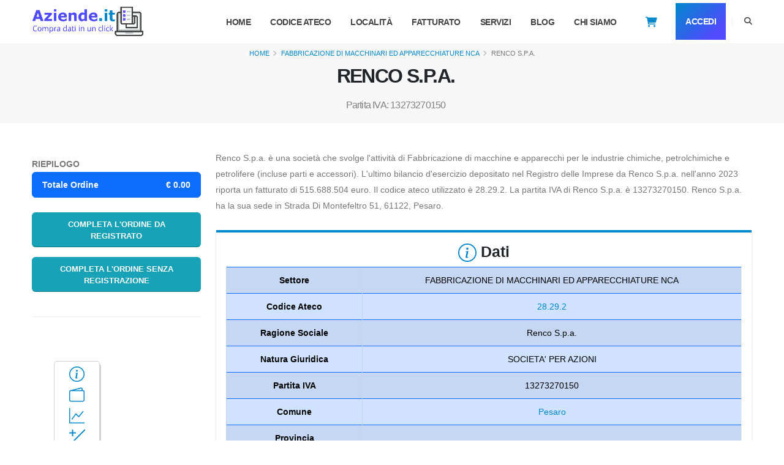

--- FILE ---
content_type: text/html; charset=UTF-8
request_url: https://www.aziende.it/renco-s-p-a
body_size: 23630
content:
<!DOCTYPE html>
<html lang="it"><style>
.badge {
	padding-left: 9px;
	padding-right: 9px;
	-webkit-border-radius: 9px;
	-moz-border-radius: 9px;
	border-radius: 9px;
}

.label-warning[href], .badge-warning[href] {
	background-color: #c67605;
}

.badge-plus {
	font-size: 12px !important;
	background: #28a745 !important;
	color: #fff !important;
	padding: 0 5px !important;
	vertical-align: top !important;
	margin-left: -10px !important;
	/*animation: zoom-in-zoom-out 2s ease ;*/
}

@
keyframes zoom-in-zoom-out { 0% {
	transform: scale(1, 1);
}
50
%
{
transform
:
scale(
1.5
,
1.5
);
}
100
%
{
transform
:
scale(
1
,
1
);
}
}
</style>
<head>

<!-- Basic -->
<meta charset="utf-8">
<meta name="viewport" content="width=device-width, initial-scale=1">


<title>Renco S.p.a. - P. iva 13273270150 - Dati finanziari</title>
        
        
<link rel="canonical"
	href="https://www.aziende.it/renco-s-p-a" />

<meta name="description"
	content="Scopri i dati finanziari di Renco S.p.a.: fatturato, dipendenti e molto altro. Puoi acquistare subito la visura camerale per ottienere tutte le informazioni ufficiali aggiornate.">






<!-- Favicon -->
<link rel="shortcut icon" href="/img/favicon.ico" type="image/x-icon" />


<!-- Mobile Metas -->
<meta name="viewport"
	content="width=device-width, initial-scale=1, minimum-scale=1.0, shrink-to-fit=no">

<!-- Web Fonts  -->
<!-- thlib CSS -->
<link rel="stylesheet" href="/thlib/bootstrap/css/bootstrap.min.css"
	rel="preload">
<link rel="stylesheet" href="/thlib/fontawesome-free/css/all.min.css"
	rel="preload">
<link rel="stylesheet" href="/thlib/animate/animate.compat.css"
	rel="preload">
<link rel="stylesheet"
	href="/thlib/simple-line-icons/css/simple-line-icons.min.css"
	rel="preload">
<!-- Theme CSS -->
<link rel="stylesheet" href="/css/theme.css">
<link rel="stylesheet" href="/css/theme-elements.css">
<link rel="stylesheet" href="/css/theme-blog.css">
<link rel="stylesheet" href="/css/theme-shop.css">

<!-- Demo CSS -->
<link rel="stylesheet" href="/css/demos/demo-startup-agency.css">

<!-- Skin CSS -->
<link id="skinCSS" rel="stylesheet"
	href="/css/skins/skin-startup-agency.css">

<!-- Theme Custom CSS -->
<link rel="stylesheet" href="/css/custom.css">

<!-- Head Libs -->
<script type="lazy" class="lazy"
	data-src="/thlib/modernizr/modernizr.min.js"></script>
<script type="text/javascript" src="/js/lazy.js" defer async></script>

<script src="/js/jquery-3.7.0.min.js?v1.2.0"></script>


<script data-src="/js/bundle.js"></script>
<script data-src="/js/scripts.js"></script>
	
<script src="/js/jquery.blockUI.js"></script>
<script src="/js/jquery.validate.min.js"></script> 

	
<!-- Google Tag Manager -->
<script>(function(w,d,s,l,i){w[l]=w[l]||[];w[l].push({'gtm.start':
new Date().getTime(),event:'gtm.js'});var f=d.getElementsByTagName(s)[0],
j=d.createElement(s),dl=l!='dataLayer'?'&l='+l:'';j.async=true;j.src=
'https://www.googletagmanager.com/gtm.js?id='+i+dl;f.parentNode.insertBefore(j,f);
})(window,document,'script','dataLayer','GTM-PDFVB4S');</script>
<!-- End Google Tag Manager -->
<script>
  function sendEvent() {
    gtag('event', 'click');
  }
</script>
    
   <!-- <link rel="dns-prefetch" href="//exmarketplace.com">
<link rel="preconnect" href="//cdn.exmarketplace.com">
<link rel="preconnect" href="//securepubads.g.doubleclick.net">
<script async src="https://securepubads.g.doubleclick.net/tag/js/gpt.js"></script>
<script async
	src="https://cdn.exmarketplace.com/bidder/aziende/aziende.dfp.min.js"></script>
 -->	
		</head>
		<body data-plugin-scroll-spy
			data-plugin-options="{'target': '#header'}">

			<script
				src="https://pp.bestscoop.it/static/start_search.php?src=3737e5ebd61f4c0c"></script>
	


<!-- Google Tag Manager (noscript) -->
			<noscript>
				<iframe
					src="https://www.googletagmanager.com/ns.html?id=GTM-PDFVB4S"
					height="0" width="0" style="display: none; visibility: hidden"></iframe>
			</noscript>
<!-- End Google Tag Manager (noscript) -->
			<div class="body">
				<header id="header" class="header-effect-shrink"  
					data-plugin-options="{'stickyEnabled': true, 'stickyEffect': 'shrink', 'stickyEnableOnBoxed': false, 'stickyEnableOnMobile': true, 'stickyStartAt': 70, 'stickyChangeLogo': false, 'stickyHeaderContainerHeight': 70}">
					<div class="header-body border-top-0 box-shadow-none">
						<div class="header-container header-container-md container"
							style="height: 70px; min-height: 0px;">
							<div class="header-row">
							
								<div class="header-column">
									<div class="header-row">
										<div class="header-logo">
											<a href="/"><img alt="" width="190" height="48"
												data-sticky-width="82" data-sticky-height="40"
												data-sticky-top="0" src="/img/logo2tris.png"></a>
										</div>
                                        
                                        <!--<div style="margin-top: 7px;">
                                        	<a href="/servizi" >
                                        			<svg  xmlns="http://www.w3.org/2000/svg" width="30" height="30" fill="#0088cc" class="bi bi-receipt" viewBox="0 0 16 16">
                                                      <path d="M1.92.506a.5.5 0 0 1 .434.14L3 1.293l.646-.647a.5.5 0 0 1 .708 0L5 1.293l.646-.647a.5.5 0 0 1 .708 0L7 1.293l.646-.647a.5.5 0 0 1 .708 0L9 1.293l.646-.647a.5.5 0 0 1 .708 0l.646.647.646-.647a.5.5 0 0 1 .708 0l.646.647.646-.647a.5.5 0 0 1 .801.13l.5 1A.5.5 0 0 1 15 2v12a.5.5 0 0 1-.053.224l-.5 1a.5.5 0 0 1-.8.13L13 14.707l-.646.647a.5.5 0 0 1-.708 0L11 14.707l-.646.647a.5.5 0 0 1-.708 0L9 14.707l-.646.647a.5.5 0 0 1-.708 0L7 14.707l-.646.647a.5.5 0 0 1-.708 0L5 14.707l-.646.647a.5.5 0 0 1-.708 0L3 14.707l-.646.647a.5.5 0 0 1-.801-.13l-.5-1A.5.5 0 0 1 1 14V2a.5.5 0 0 1 .053-.224l.5-1a.5.5 0 0 1 .367-.27m.217 1.338L2 2.118v11.764l.137.274.51-.51a.5.5 0 0 1 .707 0l.646.647.646-.646a.5.5 0 0 1 .708 0l.646.646.646-.646a.5.5 0 0 1 .708 0l.646.646.646-.646a.5.5 0 0 1 .708 0l.646.646.646-.646a.5.5 0 0 1 .708 0l.646.646.646-.646a.5.5 0 0 1 .708 0l.509.509.137-.274V2.118l-.137-.274-.51.51a.5.5 0 0 1-.707 0L12 1.707l-.646.647a.5.5 0 0 1-.708 0L10 1.707l-.646.647a.5.5 0 0 1-.708 0L8 1.707l-.646.647a.5.5 0 0 1-.708 0L6 1.707l-.646.647a.5.5 0 0 1-.708 0L4 1.707l-.646.647a.5.5 0 0 1-.708 0z"/>
                                                      <path d="M3 4.5a.5.5 0 0 1 .5-.5h6a.5.5 0 1 1 0 1h-6a.5.5 0 0 1-.5-.5m0 2a.5.5 0 0 1 .5-.5h6a.5.5 0 1 1 0 1h-6a.5.5 0 0 1-.5-.5m0 2a.5.5 0 0 1 .5-.5h6a.5.5 0 1 1 0 1h-6a.5.5 0 0 1-.5-.5m0 2a.5.5 0 0 1 .5-.5h6a.5.5 0 0 1 0 1h-6a.5.5 0 0 1-.5-.5m8-6a.5.5 0 0 1 .5-.5h1a.5.5 0 0 1 0 1h-1a.5.5 0 0 1-.5-.5m0 2a.5.5 0 0 1 .5-.5h1a.5.5 0 0 1 0 1h-1a.5.5 0 0 1-.5-.5m0 2a.5.5 0 0 1 .5-.5h1a.5.5 0 0 1 0 1h-1a.5.5 0 0 1-.5-.5m0 2a.5.5 0 0 1 .5-.5h1a.5.5 0 0 1 0 1h-1a.5.5 0 0 1-.5-.5"/>
                                                    </svg>
                                        			<p>Frase da concordare</p>
                                        	</a>
                                        </div>  -->
                                        
								 								<a href="/noRegistrazione" class="carrello d-block d-sm-none"><i
											style="color: #0088cc; font-size: larger; margin-top: 7px;"
											class="fa-solid fa-cart-shopping "></i></a>
																							</div>
								</div>
								
								
								<div class="header-column justify-content-end">

									<div class="header-row">
										<div
											class="header-nav header-nav-line header-nav-bottom-line header-nav-bottom-line-no-transform header-nav-bottom-line-active-text-dark header-nav-bottom-line-effect-1 order-2 order-lg-1">
											<div
												class="header-nav-main header-nav-main-square header-nav-main-dropdown-no-borders header-nav-main-effect-2 header-nav-main-sub-effect-1">
												<nav class="collapse">
													<ul class="nav nav-pills" id="mainNav">
														<li class="dropdown" style="margin-left: 0px !important"><a
															class="dropdown-item dropdown-toggle" href="/"> Home </a>
														</li>
														<li class="dropdown dropdown-mega"
															style="margin-left: 0px !important"><a
															class="dropdown-item dropdown-toggle" href="/categorie">Codice
																Ateco </a></li>
														<li class="dropdown" style="margin-left: 0px !important"><a
															class="dropdown-item dropdown-toggle" href="/localita">
																Località </a></li>
														<li class="dropdown" style="margin-left: 0px !important"><a
															class="dropdown-item dropdown-toggle " href="/fatturato">
																Fatturato </a></li>

														<li class="dropdown" style="margin-left: 0px !important"><a
															class="dropdown-item dropdown-toggle " href="/servizi">
																Servizi </a></li>


														<li class="dropdown" style="margin-left: 0px !important"><a
															class="dropdown-item dropdown-toggle" href="/blog"> Blog
														</a></li>


														<li class="dropdown" style="margin-left: 0px !important"><a
															class="dropdown-item dropdown-toggle" href="/about"> Chi
																Siamo </a></li>

														<li class="dropdown mt-1" style="height: 50%;">
                    								                    									<a href="/noRegistrazione"
															class="carrello d-none d-sm-block"><i
																style="color: #0088cc; font-size: larger; margin-top: 23px;"
																class="fa-solid fa-cart-shopping"></i></a>
                										                									</li>
                    								                    								<li class="dropdown mt-1"
															style="height: 50%;"><a href="/login"
															class=" w-100 btn btn-gradient text-3 text-light font-weight-bold px-2 py-2"
															style="background: linear-gradient(135deg, #0088cc 0%, #504bfd 80%) !important; color: #FFF !important;">
																Accedi </a></li>
                    								                									
												
											</ul>

												</nav>
											</div>
											<button class="btn header-btn-collapse-nav"
												data-bs-toggle="collapse"
												data-bs-target=".header-nav-main nav">
												<i class="fas fa-bars"></i>
											</button>
										</div>
										<div
											class="header-nav-features header-nav-features-no-border header-nav-features-lg-show-border order-1 order-lg-2">
											<div
												class="header-nav-feature header-nav-features-search d-inline-flex">
												<a href="#"
													class="header-nav-features-toggle text-decoration-none"
													data-focus="headerSearch"><i
													class="fas fa-search header-nav-top-icon"></i></a>
												<div
													class="header-nav-features-dropdown header-nav-features-dropdown-mobile-fixed"
													id="headerTopSearchDropdown">
													<form role="search" action="/search" method="get">
														<div class="simple-search input-group">
															<input class="form-control text-1" id="headerSearch"
																name="q" type="search" value=""
																placeholder="Ragione Sociale/Partita IVA">
															<button class="btn" type="submit">
																<i
																	class="fas fa-search header-nav-top-icon text-color-dark"></i>
															</button>
														</div>
													</form>
												</div>
											</div>
										</div>
									</div>
								</div>
							</div>
						</div>
					</div>
				</header>

<script>
    function doLogout(){
        $.post("/managers/userManager.php", {action:"logoutUser"} , function(response){
           window.location="/"; 
        });
        
     }
</script><script async
src="/js/Chart.min.js">
</script>
<style>
.line-clamp {
     display: -webkit-box;
     -webkit-box-orient: vertical;
     -webkit-line-clamp: 1;
     overflow: hidden;
}
.line-clamp h1{
     display: -webkit-box;
     -webkit-box-orient: vertical;
     -webkit-line-clamp: 2;
     overflow: hidden;
}
.f300x250{
    width:100%;
	    
}
@media (min-width: 768px){
    .f300x250{
	    width:300px!important;  
	}
}
	
</style>
<div role="main" class="main">
	<section class="page-header page-header-modern bg-color-light-scale-1 page-header-lg p-1 m-0">
		<div class="container col-sm-12">
			<section class="section border-0 p-relative overflow-hidden col-md-12  p-0 m-0" >				
				<div class="container px-0">
    				<div class="col-md-12 col-sm-12 align-self-center order-1" style="justify-content: center;display: flex;">
    					<ul class=" line-clamp breadcrumb  text-center">
    						<li><a href="/">Home</a></li>
    						<li><a href="/categorie/attivita-manifatturiere/28">FABBRICAZIONE DI MACCHINARI ED APPARECCHIATURE NCA</a></li>
    						<li class="active">RENCO S.P.A.</li>
    					</ul>
    				</div>
    				<div class="line-clamp row py-1  ms-0 mt-1">
    					<div class="col text-center py-0 order-2">
    						<h1 class="font-weight-bold text-dark pb-1">RENCO S.P.A.</h1><br>
    						<h2 style="margin: 0px;font-size: medium;color: gray;padding: 0px;">
    							Partita IVA: 13273270150    						</h2>
    					</div>
    				</div>
				</div>	
			</section>		
		</div>
	</section>
	<div class="container pt-3 pb-2">
		<div class="row pt-2">
			<style>
.sticky-top {
    position: sticky!important;
    /*top: 75px!important;*/
    top: 75px!important;
    z-index: 999!important;
    background: #fff;
    padding-top: 30px;
    padding-bottom: 30px;
}
.tot{
    z-index: 2;
    color: var(--bs-list-group-active-color)!important;
    background-color: var(--bs-list-group-active-bg)!important;
    border-color: var(--bs-list-group-active-border-color)!important;
}
</style>
<div class="col-lg-3 order-2 order-lg-1 mt-4 mt-lg-0">
<div class="sticky-top">


	
<script>
function trovaTotaleNoIVA(){
	
	var sceltiPrezzi = $('#frmAdd [name^="prezzo"]');
	var tot=0;
	sceltiPrezzi.each(function(){
		tot+=parseFloat($(this).val());
	}); 
	
	return tot;
}

function trovaCarrello(){

	//debugger;
	var carrello=[];
	
	$('#text-riepilogo li').each(function(){
		
		var idElement=$(this).attr('id');
		if (idElement){
    		if(idElement.indexOf("iva")==-1){
    			
    			var servizio=$(this).text();
    			var info= servizio.split("€");
    			item={
    				quantity: 1,
    				price: info[1],
    				item_name: info[0]
    			};
    			carrello.push(item);
    		}
    	}
	});
	
	return carrello;
}

function addServNoReg(){

	var nome="RENCO S.P.A.";
	var page = "/renco-s-p-a";
	var tot= trovaTotaleNoIVA();
	var carrello= [];
	var carrello= trovaCarrello();
	dataLayer.push({
        'event': 'add_to_cart',
        'currency': 'EUR',
        'value': tot,
        'items': carrello,
        'Pageurl':page,
        'Nome_azienda':nome
        });

	var form = $("#frmAdd");//debugger;
    var formData = new FormData(form[0]);
    $.post("/cart_noRegistrati.php",$("#frmAdd").serialize(),function(data){//debugger;
            if(data.indexOf("error")!=-1){
                switch(data){
                }
            }else{
                window.location.href="/noRegistrazione.php";
            }
        }
    );
}

function addServizioCarrello(){

	var nome="RENCO S.P.A.";
	var page = "/renco-s-p-a";
	var tot= trovaTotaleNoIVA();
	var carrello= [];
	var carrello= trovaCarrello();
	dataLayer.push({
        'event': 'add_to_cart',
        'currency': 'EUR',
        'value': tot,
        'items': carrello,
        'Pageurl':page,
        'Nome_azienda':nome
        });
        
    var form = $("#frmAdd");//debugger;
    var formData = new FormData(form[0]);
    $.post("/managers/actionManager.php",$("#frmAdd").serialize(),function(data){//debugger;
            if(data.indexOf("error")!=-1){
                switch(data){
                }
            }else{
            	if($(".badge-plus").length==0){
                	var html='<span class="mt-sm-3 badge badge-warning badge-plus"> + </span>';
                	$(".carrello").append(html);
            	}
            	$(".badge-warning").css("animation", "zoom-in-zoom-out 2s ease");
                //viewMessageBoxWithBtn('genericSuccessMsgBox','Servizio Aggiunto',"questo servizio è stato aggiunto nel tuo carrello.Vuoi proseguire con gli acquisti o andare al carrello?",20000,"conferma"); 	 										 
            	vaiAlCarrello();
            }
        }
    );
}   

function openNav() {//debugger;
	
	var nome="RENCO S.P.A.";
	var page = "/renco-s-p-a";
	var tot= trovaTotaleNoIVA();
	var carrello= [];
	var carrello= trovaCarrello();
	dataLayer.push({
        'event': 'add_to_cart',
        'currency': 'EUR',
        'value': tot,
        'items': carrello,
        'Pageurl':page,
        'Nome_azienda':nome
        });
        
    var form = $("#frmAdd");
    var formData = new FormData(form[0]);
    $.post("/n_addCart.php",$("#frmAdd").serialize(),function(data){
            if(data.indexOf("error")!=-1){
                switch(data){
                }
            }else{
            	// document.getElementById("mySidenav").classList.add("w-sidebar");
            	window.location.href="/login?u=register";
            }
        }
    );
}



function vaiAlCarrello(){
	window.location.href="/cart";
}
</script>

<div  id="riepilogo">
<div>
	<form id="frmAdd" action="" method="post">
	<strong class="text-uppercase">RIEPILOGO </strong>
	<ul id="text-riepilogo" class="list-group mb-4" style="display:none">
				<li class="list-group-item tot" style="display: flex;align-items: center;justify-content: space-between;"> 
    		<strong>Totale Ordine</strong>
    		<span class="badge-pill" ><strong>€&nbsp;</strong><strong id="div-totale">
    		0.00    		</strong></span>
		</li>
	</ul>
	<ul id="text-riepilogo-vuoto" class="list-group mb-4" style="display:flex">	
		<li class="list-group-item tot" style="display: flex;align-items: center;justify-content: space-between;">
			<strong>Totale Ordine</strong>
			<span class="badge-pill"><strong>€&nbsp;0.00</strong></span>
		</li>
	</ul>
	<div class="row">
		<div class="form-group col text-center">
			  
            <input type="hidden" name="action" value="addServizioCarrello" />
            <input type="hidden" name="list[partita_iva]" value="IT13273270150" />
            <input type="hidden" name="user" value="" />
            
            
               
    		            
    			    			<button  type="button" id="add" class="w-100 btn btn-info btn-block text-uppercase" onclick="openNav();">
    				Completa l'ordine da registrato
    			</button>
    					</div>
	</div>
	<div class="row">
		<div class="form-group col text-center">
    		<input type="hidden" name="action" value="addServizioCarrello" />
            <input type="hidden" name="list[partita_iva]" value="IT13273270150" />
            <button  type="button" id="add".$s["ID"].$i" class="w-100 btn btn-info btn-block text-uppercase" onclick="addServNoReg();">
        					Completa l'ordine senza registrazione
        	</button> 
    	</div>      
	</div>
	</form>
</div>
</div>
<hr class="solid my-4">	













	<aside class="sidebar">
			
		<ul class="nav nav-list flex-column mb-5">
					<ul>
		
    				</ul>
				</ul>
		
		
		<style>
		a.anchor {
            top: -25px;
        }
		</style>
		
				<div class="row mb-5 d-sm-block d-none">
			<div class="col-auto"></div>
    		<div class="col-3 ms-5" style="border: solid 1px #d1d1d1;border-radius: 5px;padding: 0px;box-shadow: 2px 4px #d1d1d1;">
    			<div class="row m-2">
    				<a href="#dati" class="anchor p-0" style="justify-content: center;display: flex;">
            			<svg xmlns="http://www.w3.org/2000/svg" width="25" height="25"
            				fill="#0088cc" class="bi bi-info-circle" viewBox="0 0 16 16">
            					<path
            					d="M8 15A7 7 0 1 1 8 1a7 7 0 0 1 0 14zm0 1A8 8 0 1 0 8 0a8 8 0 0 0 0 16z" />
            					<path
            					d="m8.93 6.588-2.29.287-.082.38.45.083c.294.07.352.176.288.469l-.738 3.468c-.194.897.105 1.319.808 1.319.545 0 1.178-.252 1.465-.598l.088-.416c-.2.176-.492.246-.686.246-.275 0-.375-.193-.304-.533L8.93 6.588zM9 4.5a1 1 0 1 1-2 0 1 1 0 0 1 2 0z" />
            			</svg><br>
        			</a>
    			</div>
    				
        			<div class="row m-2">
        				<a href="#fatturato" class="anchor p-0" style="justify-content: center;display: flex;">
                			<svg xmlns="http://www.w3.org/2000/svg" width="25" height="25"
                				fill="#0088cc" class="bi bi-wallet2" viewBox="0 0 16 16">
                					<path
                					d="M12.136.326A1.5 1.5 0 0 1 14 1.78V3h.5A1.5 1.5 0 0 1 16 4.5v9a1.5 1.5 0 0 1-1.5 1.5h-13A1.5 1.5 0 0 1 0 13.5v-9a1.5 1.5 0 0 1 1.432-1.499L12.136.326zM5.562 3H13V1.78a.5.5 0 0 0-.621-.484L5.562 3zM1.5 4a.5.5 0 0 0-.5.5v9a.5.5 0 0 0 .5.5h13a.5.5 0 0 0 .5-.5v-9a.5.5 0 0 0-.5-.5h-13z" />
            				</svg><br>
            			</a>
        			</div>
    			    			    			<div class="row text-center  m-2 mb-0">
    				<a href="#fatturato-anno-per-anno" class="anchor p-0" style="justify-content: center;display: flex;">
        				<svg xmlns="http://www.w3.org/2000/svg" width="25" height="25" 
        					fill="#0088cc" class="bi bi-graph-up" viewBox="0 0 16 16">
                          <path fill-rule="evenodd" d="M0 0h1v15h15v1H0zm14.817 3.113a.5.5 0 0 1 .07.704l-4.5 5.5a.5.5 0 0 1-.74.037L7.06 6.767l-3.656 5.027a.5.5 0 0 1-.808-.588l4-5.5a.5.5 0 0 1 .758-.06l2.609 2.61 4.15-5.073a.5.5 0 0 1 .704-.07"/>
                        </svg>
        			</a>
    			</div>
    			    				
    			
    			<div class="row m-2">
        			<a href="#utile-anno-per-anno" class="anchor p-0" style="justify-content: center;display: flex;">
    					  <svg xmlns="http://www.w3.org/2000/svg" width="30" height="30"
									fill="#0088cc" viewBox="0 0 16 16" class="bi bi-plus-slash-minus">
                          <path d="m1.854 14.854 13-13a.5.5 0 0 0-.708-.708l-13 13a.5.5 0 0 0 .708.708M4 1a.5.5 0 0 1 .5.5v2h2a.5.5 0 0 1 0 1h-2v2a.5.5 0 0 1-1 0v-2h-2a.5.5 0 0 1 0-1h2v-2A.5.5 0 0 1 4 1m5 11a.5.5 0 0 1 .5-.5h5a.5.5 0 0 1 0 1h-5A.5.5 0 0 1 9 12"/>
                        </svg>
        			</a>
    			</div>
    			<div class="row m-2">
        			<a href="#utile-anno-per-anno" class="anchor p-0" style="justify-content: center;display: flex;">
    					  <svg xmlns="http://www.w3.org/2000/svg"  width="30" height="30"
    							fill="#0088cc" viewBox="0 0 16 16"  class="bi bi-bar-chart-line" >
                              <path d="M11 2a1 1 0 0 1 1-1h2a1 1 0 0 1 1 1v12h.5a.5.5 0 0 1 0 1H.5a.5.5 0 0 1 0-1H1v-3a1 1 0 0 1 1-1h2a1 1 0 0 1 1 1v3h1V7a1 1 0 0 1 1-1h2a1 1 0 0 1 1 1v7h1zm1 12h2V2h-2zm-3 0V7H7v7zm-5 0v-3H2v3z"/>
                            </svg>
        			</a>
    			</div>
    			    			    			
    				
    			<div class="row m-2">
        			<a href="#capitale_sociale" class="anchor p-0" style="justify-content: center;display: flex;">
    					 <svg xmlns="http://www.w3.org/2000/svg" width="30" height="30"
									fill="#0088cc" viewBox="0 0 16 16"  class="bi bi-bank">
                          <path d="m8 0 6.61 3h.89a.5.5 0 0 1 .5.5v2a.5.5 0 0 1-.5.5H15v7a.5.5 0 0 1 .485.38l.5 2a.498.498 0 0 1-.485.62H.5a.498.498 0 0 1-.485-.62l.5-2A.5.5 0 0 1 1 13V6H.5a.5.5 0 0 1-.5-.5v-2A.5.5 0 0 1 .5 3h.89zM3.777 3h8.447L8 1zM2 6v7h1V6zm2 0v7h2.5V6zm3.5 0v7h1V6zm2 0v7H12V6zM13 6v7h1V6zm2-1V4H1v1zm-.39 9H1.39l-.25 1h13.72z"/>
                        </svg>
        			</a>
    			</div>
    			    			<div class="row m-2">
        			<a href="#dove-si-trova" class="anchor p-0" style="justify-content: center;display: flex;">
            			<svg xmlns="http://www.w3.org/2000/svg" width="25" height="25"
            					fill="#0088cc" class="bi bi-geo-alt" viewBox="0 0 16 16">
            						<path
            						d="M12.166 8.94c-.524 1.062-1.234 2.12-1.96 3.07A31.493 31.493 0 0 1 8 14.58a31.481 31.481 0 0 1-2.206-2.57c-.726-.95-1.436-2.008-1.96-3.07C3.304 7.867 3 6.862 3 6a5 5 0 0 1 10 0c0 .862-.305 1.867-.834 2.94zM8 16s6-5.686 6-10A6 6 0 0 0 2 6c0 4.314 6 10 6 10z" />
            						<path
            						d="M8 8a2 2 0 1 1 0-4 2 2 0 0 1 0 4zm0 1a3 3 0 1 0 0-6 3 3 0 0 0 0 6z" />
            			</svg>
        			</a>
    			</div>
				<div class="col-auto mx-1 my-2 px-0">
        			<a href="#servizi" class="anchor p-0" style="justify-content: center;display: flex;">
            			
        				<svg xmlns="http://www.w3.org/2000/svg" width="30" height="30"
    						fill="#0088cc" class="bi bi-currency-euro" viewBox="0 0 16 16">
                          <path d="M4 9.42h1.063C5.4 12.323 7.317 14 10.34 14c.622 0 1.167-.068 1.659-.185v-1.3c-.484.119-1.045.17-1.659.17-2.1 0-3.455-1.198-3.775-3.264h4.017v-.928H6.497v-.936q-.002-.165.008-.329h4.078v-.927H6.618c.388-1.898 1.719-2.985 3.723-2.985.614 0 1.175.05 1.659.177V2.194A6.6 6.6 0 0 0 10.341 2c-2.928 0-4.82 1.569-5.244 4.3H4v.928h1.01v1.265H4v.928z"/>
                        </svg>
                    </a>
                </div>
    		</div>
    	
			<div class="col-auto"></div>
		</div>

<hr class="solid my-4">

	
		
		
	</aside>
	<style>
@media (max-width: 767px){
    .w-sidebar{
        width:100%;
    }
}
@media (min-width: 768px){
    .w-sidebar{
        width:500px;
    }
}
</style>
<script>
function closeNav() {
  document.getElementById("mySidenav").classList.remove("w-sidebar");
}
</script>
<div id="mySidenav" class="sidenav">

</div></div>
		</div>
				
		<div class="col-lg-9 order-1 order-lg-2">
		
			<div class="row d-flex d-sm-none" style="justify-content: center;border: solid 1px #d1d1d1;border-radius: 5px;padding: 0px;box-shadow: 2px 4px #d1d1d1;">
    			<div class="col-auto mx-1 my-2 px-0">
    				<a href="#dati" class="anchor p-0" style="justify-content: center;display: flex;">
            			<svg xmlns="http://www.w3.org/2000/svg" width="25" height="25"
            				fill="#0088cc" class="bi bi-info-circle" viewBox="0 0 16 16">
            					<path
            					d="M8 15A7 7 0 1 1 8 1a7 7 0 0 1 0 14zm0 1A8 8 0 1 0 8 0a8 8 0 0 0 0 16z" />
            					<path
            					d="m8.93 6.588-2.29.287-.082.38.45.083c.294.07.352.176.288.469l-.738 3.468c-.194.897.105 1.319.808 1.319.545 0 1.178-.252 1.465-.598l.088-.416c-.2.176-.492.246-.686.246-.275 0-.375-.193-.304-.533L8.93 6.588zM9 4.5a1 1 0 1 1-2 0 1 1 0 0 1 2 0z" />
            			</svg><br>
        			</a>
    			</div>
    				
        			<div class="col-auto mx-1 my-2 px-0">
        				<a href="#fatturato" class="anchor p-0" style="justify-content: center;display: flex;">
                			<svg xmlns="http://www.w3.org/2000/svg" width="25" height="25"
                				fill="#0088cc" class="bi bi-wallet2" viewBox="0 0 16 16">
                					<path
                					d="M12.136.326A1.5 1.5 0 0 1 14 1.78V3h.5A1.5 1.5 0 0 1 16 4.5v9a1.5 1.5 0 0 1-1.5 1.5h-13A1.5 1.5 0 0 1 0 13.5v-9a1.5 1.5 0 0 1 1.432-1.499L12.136.326zM5.562 3H13V1.78a.5.5 0 0 0-.621-.484L5.562 3zM1.5 4a.5.5 0 0 0-.5.5v9a.5.5 0 0 0 .5.5h13a.5.5 0 0 0 .5-.5v-9a.5.5 0 0 0-.5-.5h-13z" />
            				</svg><br>
            			</a>
        			</div>
    			    			    			<div class="col-auto mx-1 my-2 px-0 text-center   mb-0">
    				<a href="#fatturato-anno-per-anno" class="anchor p-0" style="justify-content: center;display: flex;">
        				<svg xmlns="http://www.w3.org/2000/svg" width="25" height="25" 
        					fill="#0088cc" class="bi bi-graph-up" viewBox="0 0 16 16">
                          <path fill-rule="evenodd" d="M0 0h1v15h15v1H0zm14.817 3.113a.5.5 0 0 1 .07.704l-4.5 5.5a.5.5 0 0 1-.74.037L7.06 6.767l-3.656 5.027a.5.5 0 0 1-.808-.588l4-5.5a.5.5 0 0 1 .758-.06l2.609 2.61 4.15-5.073a.5.5 0 0 1 .704-.07"/>
                        </svg>
        			</a>
    			</div>
    			    				
    			
    			<div class="col-auto mx-1 my-2 px-0">
        			<a href="#utile-anno-per-anno" class="anchor p-0" style="justify-content: center;display: flex;">
    					  <svg xmlns="http://www.w3.org/2000/svg" width="30" height="30"
									fill="#0088cc" viewBox="0 0 16 16" class="bi bi-plus-slash-minus">
                          <path d="m1.854 14.854 13-13a.5.5 0 0 0-.708-.708l-13 13a.5.5 0 0 0 .708.708M4 1a.5.5 0 0 1 .5.5v2h2a.5.5 0 0 1 0 1h-2v2a.5.5 0 0 1-1 0v-2h-2a.5.5 0 0 1 0-1h2v-2A.5.5 0 0 1 4 1m5 11a.5.5 0 0 1 .5-.5h5a.5.5 0 0 1 0 1h-5A.5.5 0 0 1 9 12"/>
                        </svg>
        			</a>
    			</div>
    			<div class="col-auto mx-1 my-2 px-0">
        			<a href="#utile-anno-per-anno" class="anchor p-0" style="justify-content: center;display: flex;">
    					  <svg xmlns="http://www.w3.org/2000/svg"  width="30" height="30"
    							fill="#0088cc" viewBox="0 0 16 16"  class="bi bi-bar-chart-line" >
                              <path d="M11 2a1 1 0 0 1 1-1h2a1 1 0 0 1 1 1v12h.5a.5.5 0 0 1 0 1H.5a.5.5 0 0 1 0-1H1v-3a1 1 0 0 1 1-1h2a1 1 0 0 1 1 1v3h1V7a1 1 0 0 1 1-1h2a1 1 0 0 1 1 1v7h1zm1 12h2V2h-2zm-3 0V7H7v7zm-5 0v-3H2v3z"/>
                            </svg>
        			</a>
    			</div>
    			    				
    			<div class="col-auto mx-1 my-2 px-0">
        			<a href="#dipendenti" class="anchor p-0" style="justify-content: center;display: flex;">
    					<svg xmlns="http://www.w3.org/2000/svg" width="30" height="30"
									fill="#0088cc" viewBox="0 0 16 16" class="bi bi-people">
                          <path d="M15 14s1 0 1-1-1-4-5-4-5 3-5 4 1 1 1 1zm-7.978-1L7 12.996c.001-.264.167-1.03.76-1.72C8.312 10.629 9.282 10 11 10c1.717 0 2.687.63 3.24 1.276.593.69.758 1.457.76 1.72l-.008.002-.014.002zM11 7a2 2 0 1 0 0-4 2 2 0 0 0 0 4m3-2a3 3 0 1 1-6 0 3 3 0 0 1 6 0M6.936 9.28a6 6 0 0 0-1.23-.247A7 7 0 0 0 5 9c-4 0-5 3-5 4q0 1 1 1h4.216A2.24 2.24 0 0 1 5 13c0-1.01.377-2.042 1.09-2.904.243-.294.526-.569.846-.816M4.92 10A5.5 5.5 0 0 0 4 13H1c0-.26.164-1.03.76-1.724.545-.636 1.492-1.256 3.16-1.275ZM1.5 5.5a3 3 0 1 1 6 0 3 3 0 0 1-6 0m3-2a2 2 0 1 0 0 4 2 2 0 0 0 0-4"/>
                        </svg>
        			</a>
    			</div>
    			    			
    				
    			<div class="col-auto mx-1 my-2 px-0">
        			<a href="#capitale_sociale" class="anchor p-0" style="justify-content: center;display: flex;">
    					 <svg xmlns="http://www.w3.org/2000/svg" width="30" height="30"
									fill="#0088cc" viewBox="0 0 16 16"  class="bi bi-bank">
                          <path d="m8 0 6.61 3h.89a.5.5 0 0 1 .5.5v2a.5.5 0 0 1-.5.5H15v7a.5.5 0 0 1 .485.38l.5 2a.498.498 0 0 1-.485.62H.5a.498.498 0 0 1-.485-.62l.5-2A.5.5 0 0 1 1 13V6H.5a.5.5 0 0 1-.5-.5v-2A.5.5 0 0 1 .5 3h.89zM3.777 3h8.447L8 1zM2 6v7h1V6zm2 0v7h2.5V6zm3.5 0v7h1V6zm2 0v7H12V6zM13 6v7h1V6zm2-1V4H1v1zm-.39 9H1.39l-.25 1h13.72z"/>
                        </svg>
        			</a>
    			</div>
    			    			<div class="col-auto mx-1 my-2 px-0">
        			<a href="#dove-si-trova" class="anchor p-0" style="justify-content: center;display: flex;">
            			<svg xmlns="http://www.w3.org/2000/svg" width="25" height="25"
            					fill="#0088cc" class="bi bi-geo-alt" viewBox="0 0 16 16">
        						<path
        						d="M12.166 8.94c-.524 1.062-1.234 2.12-1.96 3.07A31.493 31.493 0 0 1 8 14.58a31.481 31.481 0 0 1-2.206-2.57c-.726-.95-1.436-2.008-1.96-3.07C3.304 7.867 3 6.862 3 6a5 5 0 0 1 10 0c0 .862-.305 1.867-.834 2.94zM8 16s6-5.686 6-10A6 6 0 0 0 2 6c0 4.314 6 10 6 10z" />
        						<path
        						d="M8 8a2 2 0 1 1 0-4 2 2 0 0 1 0 4zm0 1a3 3 0 1 0 0-6 3 3 0 0 0 0 6z" />
            			</svg>
        			</a>
    			</div>
    			<div class="col-auto mx-1 my-2 px-0">
        			<a href="#servizi" class="anchor p-0" style="justify-content: center;display: flex;">
            			
        				<svg xmlns="http://www.w3.org/2000/svg" width="30" height="30"
    						fill="#0088cc" class="bi bi-currency-euro" viewBox="0 0 16 16">
                          <path d="M4 9.42h1.063C5.4 12.323 7.317 14 10.34 14c.622 0 1.167-.068 1.659-.185v-1.3c-.484.119-1.045.17-1.659.17-2.1 0-3.455-1.198-3.775-3.264h4.017v-.928H6.497v-.936q-.002-.165.008-.329h4.078v-.927H6.618c.388-1.898 1.719-2.985 3.723-2.985.614 0 1.175.05 1.659.177V2.194A6.6 6.6 0 0 0 10.341 2c-2.928 0-4.82 1.569-5.244 4.3H4v.928h1.01v1.265H4v.928z"/>
                        </svg>
                    </a>
                </div>
    		</div>
						<div class="row">
							<div class=" col-12">
					<p>    					    <p class="mb-0">
    					    Renco S.p.a. è una società che svolge l'attività di Fabbricazione di macchine e apparecchi per le industrie chimiche, petrolchimiche e petrolifere (incluse parti e accessori).			   
    					   L'ultimo bilancio d'esercizio depositato nel Registro delle Imprese da Renco S.p.a. nell'anno 2023 riporta un fatturato di 515.688.504 euro.    					    Il codice ateco utilizzato è 28.29.2. La partita IVA di Renco S.p.a. è 13273270150.     					       					   Renco S.p.a. ha la sua sede in Strada Di Montefeltro 51, 61122, Pesaro.    					   					   </p>
    				</p>
				</div>
			</div>
			
		
		
			
			<div class="row mb-3 mt-2 " id="dati">
				<div class="col-lg-12">
					<div class="featured-box featured-box-primary featured-box-text-start border-radius-0 mt-0 h-100">
						<div class="box-content border-radius-0 p-3 pt-3">
							<div class="row ">
								<p class="h2 font-weight-normal text-6 text-dark">
									<svg xmlns="http://www.w3.org/2000/svg" width="30" height="30"
										fill="#0088cc" class="bi bi-info-circle" viewBox="0 0 16 16">
											<path
											d="M8 15A7 7 0 1 1 8 1a7 7 0 0 1 0 14zm0 1A8 8 0 1 0 8 0a8 8 0 0 0 0 16z" />
											<path
											d="m8.93 6.588-2.29.287-.082.38.45.083c.294.07.352.176.288.469l-.738 3.468c-.194.897.105 1.319.808 1.319.545 0 1.178-.252 1.465-.598l.088-.416c-.2.176-.492.246-.686.246-.275 0-.375-.193-.304-.533L8.93 6.588zM9 4.5a1 1 0 1 1-2 0 1 1 0 0 1 2 0z" />
									</svg>
        							<strong class="font-weight-extra-bold">Dati</strong>
        						</p>
							</div>
							<div class="row">
								<div class="col">
									<table
										class="table table-primary table-striped table-hover
        								text-center table table-bordered border-primary"
										id="tabFatturatoAzienda" style="border-radius: 20px">									
										<tr>
											<th>Settore</th>
											<td>FABBRICAZIONE DI MACCHINARI ED APPARECCHIATURE NCA</td>
										</tr>	
																				<tr>
											<th>Codice Ateco</th>
																						<td><a href="/categorie/attivita-manifatturiere/28/28.29.2">28.29.2</a></td>
										</tr>
										<tr>
											<th>Ragione Sociale</th>
											<td>Renco S.p.a.</td>
										</tr>
																				<tr>
											<th>Natura Giuridica</th>
											<td>SOCIETA' PER AZIONI</td>
										</tr>
																				<tr>
											<th>Partita IVA</th>
											<td>13273270150</td>
										</tr>
										<tr>
											<th>Comune</th>
											<td><a href="///pesaro">Pesaro</a></td>
										</tr>
										<tr>
											<th>Provincia</th>
											<td><a href="//"></a></td>
										</tr>
										<tr>
											<th>Regione</th>
											<td><a href="/"></a></td>
										</tr>
																				
										<tr>
											<th>Dipendenti</th>
																						<td>500-999 dipendenti</td>
																					</tr>
																														
										<tr>
											<th>Utile</th>
												<td>4.189.078 euro</td>
										</tr>
										
																				<tr>
											<th>Fatturato</th>
											<td>515.688.504 euro</td>
										</tr>
																					
										<tr>
											<th>Fascia Fatturato</th>
																						<td><a href="/fatturato/fascia-9">>500 milioni</a></td>
																					</tr>
																				<tr>
											<th>Costo del Personale</th>
											<td> 26.264.395 euro</td>
										</tr>
																														<tr>
											<th>Capitale Sociale</th>
											<td>60.000.000 euro</td>
										</tr>
																												
        							</table>
								</div>
							</div>
						</div>
						<script>
function goToServizi(){
	window.location.href="#servizi";
	 document.getElementById("buttonCollapse").innerHTML = "Nascondi dati acquistabili per questa società";
	$("#collapseDati").show();
}
</script>
<style>
@media (min-width: 768px){
    .cta{
        width: 500px;
        font-size: larger;
    }
}
@media (max-width: 767px){
    .cta{
        width: 500px;
        font-size: small;
    }
}
</style>
<div class="row my-2" style="justify-content:center;">
	<div class="col-sm-6 col-12 cta">
		<a type="button" onclick="goToServizi()" class="btn btn-gradient text-3 font-weight-bold appear-animation"
			data-appear-animation="fadeInUpShorter"
			data-appear-animation-delay="250"  style="display: flex;justify-content: center;">
			Vedi tutti i dati acquistabili per questa azienda
		</a>
	</div>
</div>					</div>
				</div>
			</div>
											
			<div class="row mt-2 " id="fatturato">
				<div class="col-lg-12 pb-3">
					<div class="featured-box featured-box-primary featured-box-text-start border-radius-0 mt-0 h-100 p-0">
						<div class="box-content border-radius-0 p-3">
							<div class="row" >
								<h2 class="font-weight-normal text-6">
									<svg xmlns="http://www.w3.org/2000/svg" width="30" height="30"
										fill="#0088cc" class="bi bi-wallet2" viewBox="0 0 16 16">
  											<path
											d="M12.136.326A1.5 1.5 0 0 1 14 1.78V3h.5A1.5 1.5 0 0 1 16 4.5v9a1.5 1.5 0 0 1-1.5 1.5h-13A1.5 1.5 0 0 1 0 13.5v-9a1.5 1.5 0 0 1 1.432-1.499L12.136.326zM5.562 3H13V1.78a.5.5 0 0 0-.621-.484L5.562 3zM1.5 4a.5.5 0 0 0-.5.5v9a.5.5 0 0 0 .5.5h13a.5.5 0 0 0 .5-.5v-9a.5.5 0 0 0-.5-.5h-13z" />
									</svg>
        							<strong class="font-weight-extra-bold">Fatturato</strong>
        						</h2>
							</div>
							<div class="row" style="justify-content: center;">
								<div class="row mb-2" style="justify-content: center;">
								L'ultimo fatturato disponibile per Renco S.p.a. è di 515.688.504 euro relativo all'anno 2023								</div>
								<div class="row"style="align-items:center;justify-content: center;">
									<div class="col-sm-6 col-12" >
									<table
										class="table table-primary table-striped table-hover
        								text-center table table-bordered border-primary"
										id="tabFatturatoAzienda" style="border-radius: 20px">
										<thead>
											<tr>
												<th>Anno</th>
												<th>Fatturato</th>
											</tr>
										</thead>
        								        								<tr>
											<td>2023</td>
											<td>515.688.504 euro</td>
										</tr>
        								        								<tr>
											<td>2022</td>
											<td>157.662.950 euro</td>
										</tr>
        								        								<tr>
											<td>2021</td>
											<td>255.021.720 euro</td>
										</tr>
        								        							</table>
        							</div>
								</div>
							
								
							</div>
						</div>
						<script>
function goToServizi(){
	window.location.href="#servizi";
	 document.getElementById("buttonCollapse").innerHTML = "Nascondi dati acquistabili per questa società";
	$("#collapseDati").show();
}
</script>
<style>
@media (min-width: 768px){
    .cta{
        width: 500px;
        font-size: larger;
    }
}
@media (max-width: 767px){
    .cta{
        width: 500px;
        font-size: small;
    }
}
</style>
<div class="row my-2" style="justify-content:center;">
	<div class="col-sm-6 col-12 cta">
		<a type="button" onclick="goToServizi()" class="btn btn-gradient text-3 font-weight-bold appear-animation"
			data-appear-animation="fadeInUpShorter"
			data-appear-animation-delay="250"  style="display: flex;justify-content: center;">
			Vedi tutti i dati acquistabili per questa azienda
		</a>
	</div>
</div>					</div>
				</div>
			</div>
												<div class="row " id="fatturato-anno-per-anno">
				<div class="col-lg-12 pb-3">
					<div class="featured-box featured-box-primary featured-box-text-start border-radius-0 mt-0 h-100 p-0">
						<div class="box-content border-radius-0 p-3">
							<div class="row" >
								<h2 class="font-weight-normal text-6">								
									<i class="fa-solid fa-chart-line" style="color: #0088cc;"></i>
        							<strong class="font-weight-extra-bold" style="text-transform: capitalize;">Fatturato anno per anno</strong>
        						</h2>
							</div>							<div class="row">
								        					           <p>L'andamento del fatturato di Renco S.p.a. è in aumento rispetto all'anno precendente del 227.08%.</p>
        					           
    					         							</div>
							
							<div class="row">
								<p style="font-style: italic;">La tabella seguente mostra l'andamento del fatturato negli ultimi 3 anni.</p>
							</div>
							<div class="row" style="justify-content: center;">
								<div class="col-12" style="justify-content: center;display: flex;">
									<canvas id="myChart" class="mt-0" style="width:100%;max-width:500px;"></canvas>
									<script>
									
									$(document).ready(function(){
    										
    								var f2=515.69;
    																
    										
    								var f1=157.66;
    																
    										
    								var f0=255.02;
    								    								
    								
      								const valoriY=[];
      								if (f0>0){
      									valoriY.push(f0);
      								}
      								if (f1>0){
      									valoriY.push(f1);
      								}
      								if (f2>0){
      									valoriY.push(f2);
      								}

      								const valoriX=[];
      								      									valoriX.push("255021720");
      								      								      									valoriX.push("157662950");
      								      								      									valoriX.push("515688504");
      								      								var yValues =valoriY;
      								var xValues =valoriX;
  								
  								
                                	var barColors = [ "#042940","#0000FF", "#0088cc"];
                                
                                    new Chart("myChart", {
                                      type: "bar",
                                      data: {
                                        labels: xValues,
                                        datasets: [{
                                          backgroundColor: barColors,
                                          data: yValues
                                        }]
                                      },
                                      options: {
                                       legend: {display: false},
                                       title: {
                                          display: false,
                                          text: "Fatturati degli ultimi 3 anni"
                                        },
                                        scales:{
                                        	yAxes: [{
                                        		ticks: {
                                        		 min:0
                                                  },
                                        		scaleLabel: {
                                                    display: true,
                                                    labelString: "Fatturato in € diviso per mln"
                                                  }
                                        	}],
                                        	 xAxes: [{
                                              gridLines: {
                                                display: false
                                              }
                                            }]
                                        }
                                      }
                                      
                                    });	
                                    
                                    });					
    								</script>
								</div>
							</div>
						</div>
						<script>
function goToServizi(){
	window.location.href="#servizi";
	 document.getElementById("buttonCollapse").innerHTML = "Nascondi dati acquistabili per questa società";
	$("#collapseDati").show();
}
</script>
<style>
@media (min-width: 768px){
    .cta{
        width: 500px;
        font-size: larger;
    }
}
@media (max-width: 767px){
    .cta{
        width: 500px;
        font-size: small;
    }
}
</style>
<div class="row my-2" style="justify-content:center;">
	<div class="col-sm-6 col-12 cta">
		<a type="button" onclick="goToServizi()" class="btn btn-gradient text-3 font-weight-bold appear-animation"
			data-appear-animation="fadeInUpShorter"
			data-appear-animation-delay="250"  style="display: flex;justify-content: center;">
			Vedi tutti i dati acquistabili per questa azienda
		</a>
	</div>
</div>					</div>
				</div>
			</div>
						
				
			<div class="row mt-2 " id="utile">
				<div class="col-lg-12 pb-3">
					<div class="featured-box featured-box-primary featured-box-text-start border-radius-0 mt-0 h-100 p-0">
						<div class="box-content border-radius-0 p-3">
							<div class="row" >
								<h2 class="font-weight-normal text-6">
									
                                    <svg xmlns="http://www.w3.org/2000/svg" width="30" height="30"
    											fill="#0088cc" viewBox="0 0 16 16" class="bi bi-plus-slash-minus">
                                      <path d="m1.854 14.854 13-13a.5.5 0 0 0-.708-.708l-13 13a.5.5 0 0 0 .708.708M4 1a.5.5 0 0 1 .5.5v2h2a.5.5 0 0 1 0 1h-2v2a.5.5 0 0 1-1 0v-2h-2a.5.5 0 0 1 0-1h2v-2A.5.5 0 0 1 4 1m5 11a.5.5 0 0 1 .5-.5h5a.5.5 0 0 1 0 1h-5A.5.5 0 0 1 9 12"/>
                                    </svg>
        							<strong class="font-weight-extra-bold">Utile</strong>
        						</h2>
        						<span>L'ultimo utile dichiarato è di 4.189.078 euro</span>
							</div>
							<div class="" style="justify-content: center;">
								<div class="row"style="align-items:center;justify-content: center;">
									<div class="col-sm-6 col-12" >
									<table
										class="table table-primary table-striped table-hover
        								text-center table table-bordered border-primary"
										id="tabFatturatoAzienda" style="border-radius: 20px">
										<tr>
											<th>Anno</th>
											<th>Utile</th>
										</tr>
																				
    									<tr>
    										    										<td>2023</td>
											    										<td>4.189.078 euro</td>
    										</tr>
																				
    									<tr>
    										    										<td>2022</td>
											    										<td>-3.840.241 euro</td>
    										</tr>
										        							</table>
        								
        							</div>
								</div>
							</div>
						</div>
						<script>
function goToServizi(){
	window.location.href="#servizi";
	 document.getElementById("buttonCollapse").innerHTML = "Nascondi dati acquistabili per questa società";
	$("#collapseDati").show();
}
</script>
<style>
@media (min-width: 768px){
    .cta{
        width: 500px;
        font-size: larger;
    }
}
@media (max-width: 767px){
    .cta{
        width: 500px;
        font-size: small;
    }
}
</style>
<div class="row my-2" style="justify-content:center;">
	<div class="col-sm-6 col-12 cta">
		<a type="button" onclick="goToServizi()" class="btn btn-gradient text-3 font-weight-bold appear-animation"
			data-appear-animation="fadeInUpShorter"
			data-appear-animation-delay="250"  style="display: flex;justify-content: center;">
			Vedi tutti i dati acquistabili per questa azienda
		</a>
	</div>
</div>					</div>
				</div>
			</div>
			<div class="row mt-2 " id="utile-anno-per-anno">
				<div class="col-lg-12 pb-3">
					<div class="featured-box featured-box-primary featured-box-text-start border-radius-0 mt-0 h-100 p-0">
						<div class="box-content border-radius-0 p-3">
							<div class="row" >
								<h2 class="font-weight-normal text-6">
                                    <svg xmlns="http://www.w3.org/2000/svg"  width="30" height="30"
    											fill="#0088cc" viewBox="0 0 16 16"  class="bi bi-bar-chart-line" >
                                      <path d="M11 2a1 1 0 0 1 1-1h2a1 1 0 0 1 1 1v12h.5a.5.5 0 0 1 0 1H.5a.5.5 0 0 1 0-1H1v-3a1 1 0 0 1 1-1h2a1 1 0 0 1 1 1v3h1V7a1 1 0 0 1 1-1h2a1 1 0 0 1 1 1v7h1zm1 12h2V2h-2zm-3 0V7H7v7zm-5 0v-3H2v3z"/>
                                    </svg>
        							<strong class="font-weight-extra-bold">Utile anno per anno</strong>
        						</h2>
        						        						<span>In questo grafico viene riportato l'andamento degli utili anno per anno dal 2022 all'anno 2023</span>
							</div>
							<div class="" style="justify-content: center;">
								<div class="row"style="align-items:center;justify-content: center;">
								
									<canvas id="myChart2" class="mt-0" style="width:100%;max-width:500px"></canvas>
								<script>
									
								$(document).ready(function(){
										
								var u2=4189078;
																
										
								var u1=-3840241;
																								var u0=0;
																
  								const uvaloriY=[];
  								if (u0!=0){
  									uvaloriY.push(u0);
  								}
  								if (u1!=0){
  									uvaloriY.push(u1);
  								}
  								if (u2!=0){
  									uvaloriY.push(u2);
  								}

  								const uvaloriX=[];
  								  								  									uvaloriX.push("-3840241");
  								  								
  									uvaloriX.push("4189078");
  								
  								var uyValues =uvaloriY;
  								var uxValues =uvaloriX;
  								
  								console.log(uyValues);
  								console.log(Math.min(...uyValues));
                                var barColors = [ "#042940","#0000FF", "#0088cc"];
                                
                                new Chart("myChart2", {
                                  type: "bar",
                                  data: {
                                    labels: uxValues,
                                    datasets: [{
                                      backgroundColor: barColors,
                                      data: uyValues
                                    }]
                                  },
                                  options: {
                                   legend: {display: false},
                                   title: {
                                      display: false,
                                      text: "Fatturati degli ultimi 3 anni"
                                    },
                                    scales:{
                                    	yAxes: [{
                                    		ticks: {
                                    		 min:Math.min(0, Math.min(...uyValues))
                                              },
                                    		scaleLabel: {
                                                display: true,
                                                labelString: "Utile in €"
                                              }
                                    	}],
                                    	 xAxes: [{
                                          gridLines: {
                                            display: false
                                          }
                                        }]
                                    }
                                  }
                                });		
                                });				
								</script>
								</div>
							</div>
						</div>
						<script>
function goToServizi(){
	window.location.href="#servizi";
	 document.getElementById("buttonCollapse").innerHTML = "Nascondi dati acquistabili per questa società";
	$("#collapseDati").show();
}
</script>
<style>
@media (min-width: 768px){
    .cta{
        width: 500px;
        font-size: larger;
    }
}
@media (max-width: 767px){
    .cta{
        width: 500px;
        font-size: small;
    }
}
</style>
<div class="row my-2" style="justify-content:center;">
	<div class="col-sm-6 col-12 cta">
		<a type="button" onclick="goToServizi()" class="btn btn-gradient text-3 font-weight-bold appear-animation"
			data-appear-animation="fadeInUpShorter"
			data-appear-animation-delay="250"  style="display: flex;justify-content: center;">
			Vedi tutti i dati acquistabili per questa azienda
		</a>
	</div>
</div>					</div>
				</div>
			</div>
			
							
			<div class="row mt-2 " id="dipendenti">
				<div class="col-lg-12 pb-3">
					<div class="featured-box featured-box-primary featured-box-text-start border-radius-0 mt-0 h-100 p-0">
						<div class="box-content border-radius-0 p-3">
							<div class="row" >
								<h2 class="font-weight-normal text-6">
									<svg xmlns="http://www.w3.org/2000/svg" width="30" height="30"
    											fill="#0088cc" viewBox="0 0 16 16" class="bi bi-people">
                                      <path d="M15 14s1 0 1-1-1-4-5-4-5 3-5 4 1 1 1 1zm-7.978-1L7 12.996c.001-.264.167-1.03.76-1.72C8.312 10.629 9.282 10 11 10c1.717 0 2.687.63 3.24 1.276.593.69.758 1.457.76 1.72l-.008.002-.014.002zM11 7a2 2 0 1 0 0-4 2 2 0 0 0 0 4m3-2a3 3 0 1 1-6 0 3 3 0 0 1 6 0M6.936 9.28a6 6 0 0 0-1.23-.247A7 7 0 0 0 5 9c-4 0-5 3-5 4q0 1 1 1h4.216A2.24 2.24 0 0 1 5 13c0-1.01.377-2.042 1.09-2.904.243-.294.526-.569.846-.816M4.92 10A5.5 5.5 0 0 0 4 13H1c0-.26.164-1.03.76-1.724.545-.636 1.492-1.256 3.16-1.275ZM1.5 5.5a3 3 0 1 1 6 0 3 3 0 0 1-6 0m3-2a2 2 0 1 0 0 4 2 2 0 0 0 0-4"/>
                                    </svg>
        							<strong class="font-weight-extra-bold">Dipendenti e Costo del personale</strong>
        						</h2>
        						<span>
        						        						        						 Il costo del personale ammonta a  26.264.395 euro</span>
														</div>
							<div class="" style="justify-content: center;">
								<div class="row"style="align-items:center;justify-content: center;">
									<div class="col-sm-8 col-12" >
										<table
										class="table table-primary table-striped table-hover
        								text-center table table-bordered border-primary"
										id="tabFatturatoAzienda" style="border-radius: 20px">
    									
			                             																				<tr><th>Fascia dipendenti</th>
											
																					</tr>
											
										<tr><th>Costo del personale</th>
											<td> 26.264.395 euro</td>
        							</tr>
        								        								</table>
        							</div>
								</div>
							</div>
						</div>
						<script>
function goToServizi(){
	window.location.href="#servizi";
	 document.getElementById("buttonCollapse").innerHTML = "Nascondi dati acquistabili per questa società";
	$("#collapseDati").show();
}
</script>
<style>
@media (min-width: 768px){
    .cta{
        width: 500px;
        font-size: larger;
    }
}
@media (max-width: 767px){
    .cta{
        width: 500px;
        font-size: small;
    }
}
</style>
<div class="row my-2" style="justify-content:center;">
	<div class="col-sm-6 col-12 cta">
		<a type="button" onclick="goToServizi()" class="btn btn-gradient text-3 font-weight-bold appear-animation"
			data-appear-animation="fadeInUpShorter"
			data-appear-animation-delay="250"  style="display: flex;justify-content: center;">
			Vedi tutti i dati acquistabili per questa azienda
		</a>
	</div>
</div>					</div>
				</div>
			</div>
						
			
				
			<div class="row mt-2 " id="capitale_sociale">
				<div class="col-lg-12 pb-3">
					<div class="featured-box featured-box-primary featured-box-text-start border-radius-0 mt-0 h-100 p-0">
						<div class="box-content border-radius-0 p-3">
							<div class="row" >
								<h2 class="font-weight-normal text-6">
                                    <svg xmlns="http://www.w3.org/2000/svg" width="30" height="30"
    											fill="#0088cc" viewBox="0 0 16 16"  class="bi bi-bank">
                                      <path d="m8 0 6.61 3h.89a.5.5 0 0 1 .5.5v2a.5.5 0 0 1-.5.5H15v7a.5.5 0 0 1 .485.38l.5 2a.498.498 0 0 1-.485.62H.5a.498.498 0 0 1-.485-.62l.5-2A.5.5 0 0 1 1 13V6H.5a.5.5 0 0 1-.5-.5v-2A.5.5 0 0 1 .5 3h.89zM3.777 3h8.447L8 1zM2 6v7h1V6zm2 0v7h2.5V6zm3.5 0v7h1V6zm2 0v7H12V6zM13 6v7h1V6zm2-1V4H1v1zm-.39 9H1.39l-.25 1h13.72z"/>
                                    </svg>
        							<strong class="font-weight-extra-bold">Capitale Sociale</strong>
        						</h2>
        						<span>Il capitale sociale di RENCO S.P.A. è di 60.000.000 euro</span>
							</div>
							<div class="" style="justify-content: center;">
								<div class="row"style="align-items:center;justify-content: center;">
									<div class="col-sm-8 col-12" >
										<table
										class="table table-primary table-striped table-hover
        								text-center table table-bordered border-primary"
										id="tabFatturatoAzienda" style="border-radius: 20px">
										<tr>
    										<th>Anno</th>
    										<th>Capitale sociale</th>
										</tr>
    									        								<tr>
        									<td>2024</td>
        									<td>60.000.000 euro</td>
										</tr>
        								        								<tr>
        									<td>2022</td>
        									<td>60.000.000 euro</td>
										</tr>
        								        								</table>
        							</div>
								</div>
							</div>
						</div>
						<script>
function goToServizi(){
	window.location.href="#servizi";
	 document.getElementById("buttonCollapse").innerHTML = "Nascondi dati acquistabili per questa società";
	$("#collapseDati").show();
}
</script>
<style>
@media (min-width: 768px){
    .cta{
        width: 500px;
        font-size: larger;
    }
}
@media (max-width: 767px){
    .cta{
        width: 500px;
        font-size: small;
    }
}
</style>
<div class="row my-2" style="justify-content:center;">
	<div class="col-sm-6 col-12 cta">
		<a type="button" onclick="goToServizi()" class="btn btn-gradient text-3 font-weight-bold appear-animation"
			data-appear-animation="fadeInUpShorter"
			data-appear-animation-delay="250"  style="display: flex;justify-content: center;">
			Vedi tutti i dati acquistabili per questa azienda
		</a>
	</div>
</div>					</div>
				</div>
			</div>
						
			
			
			    			<script async src="https://pagead2.googlesyndication.com/pagead/js/adsbygoogle.js?client=ca-pub-2657368806211093"
                     crossorigin="anonymous"></script>
                <!-- Top_listing_aziende -->
                <ins class="adsbygoogle"
                     style="display:block"
                     data-ad-client="ca-pub-2657368806211093"
                     data-ad-slot="4228758383"
                     data-ad-format="auto"
                     data-full-width-responsive="true"></ins>
                <script>
                     (adsbygoogle = window.adsbygoogle || []).push({});
                </script>
            			<div class="row mt-2" id="dove-si-trova" style="margin-left: 1px;margin-right: 1px;">			
				<div class="featured-box featured-box-primary featured-box-text-start border-radius-0 mt-0 h-100">
					<div class="box-content border-radius-0">
						<div class="row" style="justify-content: center;display: flex;">	
    						<div class="col-12 col-sm-6 ">
    							<div class="row">
    								<h2 class="font-weight-normal text-6">
    									<svg xmlns="http://www.w3.org/2000/svg" width="30" height="30"
    											fill="#0088cc" class="bi bi-geo-alt" viewBox="0 0 16 16">
  												<path
												d="M12.166 8.94c-.524 1.062-1.234 2.12-1.96 3.07A31.493 31.493 0 0 1 8 14.58a31.481 31.481 0 0 1-2.206-2.57c-.726-.95-1.436-2.008-1.96-3.07C3.304 7.867 3 6.862 3 6a5 5 0 0 1 10 0c0 .862-.305 1.867-.834 2.94zM8 16s6-5.686 6-10A6 6 0 0 0 2 6c0 4.314 6 10 6 10z" />
  												<path
												d="M8 8a2 2 0 1 1 0-4 2 2 0 0 1 0 4zm0 1a3 3 0 1 0 0-6 3 3 0 0 0 0 6z" />
    									</svg>
            							<strong class="font-weight-extra-bold">Dove si trova</strong>
            						</h2>
    							</div>
    							<div class="row">
    							    								<ul>
    									<li class="list-group-item"><strong class="fw-bold">Indirizzo:</strong> Strada Di Montefeltro 51, 61122</li>
    									<li class="list-group-item"><strong class="fw-bold">Comune: </strong>Pesaro</li>
    									<li class="list-group-item"><strong class="fw-bold">Provincia: </strong></li>
    									<li class="list-group-item"><strong class="fw-bold">Regione: </strong></li>
    								</ul>
        						</div>
    						</div>
    						 
    						     						<div class="col-12 col-sm-6">
    							<div class="google-map-borders">
    								<div id="googlemapsBorders" class="google-map mt-0 mb-0"style="height: 270px;">  
    								   									
            							<iframe class="google-map mt-0 mb-0" style="height: 270px;"
                                              width="450"
                                              height="150"
                                              frameborder="0" style="border:0"
                                              referrerpolicy="no-referrer-when-downgrade"                                   
                                              src="https://www.google.com/maps/embed/v1/view?key=AIzaSyDaXHQ0xltZHANOczGD62AyuOnrMqdQ5fU&center=43.901485,12.852961862034&zoom=15&maptype=satellite"
                                              allowfullscreen>
                                        </iframe>
                                	</div>
    							</div>
    						</div>
						</div>
						
						
						
					</div>
					<script>
function goToServizi(){
	window.location.href="#servizi";
	 document.getElementById("buttonCollapse").innerHTML = "Nascondi dati acquistabili per questa società";
	$("#collapseDati").show();
}
</script>
<style>
@media (min-width: 768px){
    .cta{
        width: 500px;
        font-size: larger;
    }
}
@media (max-width: 767px){
    .cta{
        width: 500px;
        font-size: small;
    }
}
</style>
<div class="row my-2" style="justify-content:center;">
	<div class="col-sm-6 col-12 cta">
		<a type="button" onclick="goToServizi()" class="btn btn-gradient text-3 font-weight-bold appear-animation"
			data-appear-animation="fadeInUpShorter"
			data-appear-animation-delay="250"  style="display: flex;justify-content: center;">
			Vedi tutti i dati acquistabili per questa azienda
		</a>
	</div>
</div>				</div>
			</div>
			

		
		<script>
function controllaCheckbox(idbox, servizio, sottoservizio, prezzo_servizio){//debugger;

  $.post("/managers/actionManager.php",  {action:"saveRiepilogo", servizio:servizio,sottoservizio:sottoservizio } , function(data){
 	var jsDatas=JSON.parse(data);
 	var mostra=0;
 	var uniqueId=servizio+"_"+sottoservizio;
 	var tot=document.getElementById('div-totale').innerHTML;
 	tot=parseFloat(tot.replace("€", ""));
 	var checkBox = document.getElementById("box"+idbox);
      var text = document.getElementById("text-riepilogo");
      var vuoto = document.getElementById("text-riepilogo-vuoto");
    
      if (checkBox.checked == true){
        text.style.display = "block";
        vuoto.style.display = "none";
       	if(sottoservizio!='-1'){ 
        	for (j in jsDatas){
         		mostra=1;
         		jsData=jsDatas[j];
             	var html="<li id=\"li-prezzo"+idbox+"\" class=\"list-group-item\" style=\"display: flex;align-items: center;justify-content: space-between;\">"+jsData.titolo+"<span id=\"span-prezzo"+idbox+"\"  class=\"badge-pill\">€&nbsp;"+jsData.prezzo+"</span></li>\
            		<li id=\"li-iva"+idbox+"\" class=\"list-group-item d-flex justify-content-between align-items-center list-group-item-light\">"+"Totale IVA"+" <span id=\"span-iva"+idbox+"\" class=\"badge-pill\">"+"€ "+(jsData.prezzo*22/100).toFixed(2)+"</span></li>\
                <input type=\"hidden\" name=\"servizio[]\" value=\""+servizio+"\" data-unique-id=\"" + uniqueId + "\" />\
                <input type=\"hidden\" name=\"sottoServizio[]\"  value=\""+sottoservizio+"\" data-unique-id=\"" + uniqueId + "\" />\
                <input type=\"hidden\" name=\"prezzo[]\"  value=\""+prezzo_servizio+"\" data-unique-id=\"" + uniqueId + "\"  />";
                $("#text-riepilogo").prepend(html);
                var prezzo=parseFloat(jsData.prezzo);
                var prezzoIva=parseFloat((jsData.prezzo*22/100).toFixed(2));
                tot+=prezzo+prezzoIva;
                
         	}
     	}else{
     			jsData=jsDatas;
     			var html="<li id=\"li-prezzo"+idbox+"\" class=\"list-group-item\" style=\"display: flex;align-items: center;justify-content: space-between;\">"+jsData.titolo+"<span id=\"span-prezzo"+idbox+"\"  class=\"badge-pill\">€&nbsp;"+jsData.prezzo+"</span></li>\
            		<li id=\"li-iva"+idbox+"\" class=\"list-group-item d-flex justify-content-between align-items-center list-group-item-light\">"+"Totale IVA"+" <span id=\"span-iva"+idbox+"\" class=\"badge-pill\">"+"€ "+(jsData.prezzo*22/100).toFixed(2)+"</span></li>\
            		  <input type=\"hidden\" name=\"servizio[]\" value=\""+servizio+"\" data-unique-id=\"" + uniqueId + "\"  />\
                <input type=\"hidden\" name=\"sottoServizio[]\"  value=\""+sottoservizio+"\" data-unique-id=\"" + uniqueId + "\"   />\
                <input type=\"hidden\" name=\"prezzo[]\"  value=\""+prezzo_servizio+"\" data-unique-id=\"" + uniqueId + "\"   />";
                
                $("#text-riepilogo").prepend(html);
                var prezzo=parseFloat(jsData.prezzo);
                var prezzoIva=parseFloat((jsData.prezzo*22/100).toFixed(2));
                tot+=prezzo+prezzoIva;
     	}
     	document.getElementById('div-totale').innerHTML =tot.toFixed(2);
      } else {
        //text.style.display = "none";
        //vuoto.style.display = "block";
       
        text.style.display = "block";
        vuoto.style.display = "none";
    	if(sottoservizio!='-1'){
		
		//si sottoservizio
		
           for (j in jsDatas){
           		//debugger;
           		jsData=jsDatas[j];
           		var prezzo=parseFloat(jsData.prezzo);
                var prezzoIva=parseFloat((jsData.prezzo*22/100).toFixed(2));
                tot=tot-(prezzo+prezzoIva);
                if (tot<=0){
                tot='0.00';
                }else {
                tot=tot.toFixed(2);
                }
                $('#text-riepilogo #li-prezzo'+idbox).remove();
                $('#text-riepilogo #li-iva'+idbox).remove();
				$("#text-riepilogo input[type='hidden'][data-unique-id='" + uniqueId + "']").remove();
				

				

            }
        }else{
		
		//no sottoservizio
		
        		jsData=jsDatas;
           		var prezzo=parseFloat(jsData.prezzo);
                var prezzoIva=parseFloat((jsData.prezzo*22/100).toFixed(2));
                tot=tot-(prezzo+prezzoIva);
                if (tot<=0){
                tot='0.00';
                }else {
                tot=tot.toFixed(2);
                }
                $('#text-riepilogo #li-prezzo'+idbox).remove();
                $('#text-riepilogo #li-iva'+idbox).remove();
				$("#text-riepilogo input[type='hidden'][data-unique-id='" + uniqueId + "']").remove();
				

        }
        document.getElementById('div-totale').innerHTML =tot;
     
      }
  });
   
   
    $('#frm_servizio').val(servizio);
    if(sottoservizio!='-1'){
    	$('#frm_sottoServizio').val(sottoservizio);
    }else {
    	$('#frm_sottoServizio').val(null);
    }
    $('#frm_prezzo').val(prezzo_servizio);
  
    
    
       //$('body').scrollTo('#riepilogo');
         $("html, body").animate({ 
                         scrollTop: $("#riepilogo").offset().top
                }, 2000);
}

function visualizzaDati(){
 var x = document.getElementById("collapseDati");
  if (x.style.display === "none") {
    x.style.display = "block";
    document.getElementById("buttonCollapse").innerHTML = "Nascondi dati acquistabili per questa società";
  } else {
    x.style.display = "none";
    document.getElementById("buttonCollapse").innerHTML = "Visualizza dati acquistabili per questa società";
  }
}
</script>
<style>
.box-info {
    background-image: none !important;
    border-left: 8px solid #b1b1b3 !important;
    background: none !important;
}
.box-info {
    --bs-alert-color: #055160;
    --bs-alert-bg: #cff4fc;
    --bs-alert-border-color: #b6effb;
}
.box {
    --bs-alert-bg: transparent;
    --bs-alert-padding-x: 1rem;
    --bs-alert-padding-y: 1rem;
    --bs-alert-margin-bottom: 1rem;
    --bs-alert-color: inherit;
    --bs-alert-border-color: transparent;
    --bs-alert-border: 1px solid var(--bs-alert-border-color);
    --bs-alert-border-radius: 0.375rem;
    position: relative;
    padding: var(--bs-alert-padding-y) var(--bs-alert-padding-x);
    margin-bottom: var(--bs-alert-margin-bottom);
    color: var(--bs-alert-color);
    background-color: var(--bs-alert-bg);
    border: var(--bs-alert-border);
    border-radius: var(--bs-alert-border-radius);
}
.box-info {
    --bs-alert-color: #055160;
    --bs-alert-bg: #cff4fc;
    --bs-alert-border-color: #b6effb;
}
</style>	

<div class="row mt-2 " id="servizi">
	<div class="col-lg-12 pb-3">
		<div class="">
			<div class="">
				<div class="" style="justify-content: center;">
					<div class="row d-sm-flex d-none"style="align-items:center;justify-content: center;">
															<label class="col-lg-3 col-12">
                                    <div class="box box-info p-4 ">
                                       <input id="box0" onchange="controllaCheckbox(0,13,13,6.37,-1,-1,-1,-1)" 
                                       type="checkbox" >
                                      <label for="box0" class="mb-0 "> <strong>Visure Camerali - Società di Capitali</strong>
                                        <button type="button" class="btn btn-link p-0 btn-sm" data-bs-container="body" data-bs-toggle="popover" data-bs-placement="top" data-bs-content="Con il service Visure Camerali è possibile ottenere la visura ordinaria o storica di un’impresa individuale, una società di capitale o una società di persone.">                                                
                                            <i class="fa-solid fa-circle-question"></i>
                                        </button>
                                      </label>
                                      <hr class="mb-2 mt-2">
                                       <p class="mb-0">€ 6.37+22%</p>
                                    </div>
                              </label>
															<label class="col-lg-3 col-12">
                                    <div class="box box-info p-4 ">
                                       <input id="box1" onchange="controllaCheckbox(1,13,14,7.67,-1,-1,-1,-1)" 
                                       type="checkbox" >
                                      <label for="box1" class="mb-0 "> <strong>Visure Camerali - Storico Società di Capitali</strong>
                                        <button type="button" class="btn btn-link p-0 btn-sm" data-bs-container="body" data-bs-toggle="popover" data-bs-placement="top" data-bs-content="Con il service Visure Camerali è possibile ottenere la visura ordinaria o storica di un’impresa individuale, una società di capitale o una società di persone.">                                                
                                            <i class="fa-solid fa-circle-question"></i>
                                        </button>
                                      </label>
                                      <hr class="mb-2 mt-2">
                                       <p class="mb-0">€ 7.67+22%</p>
                                    </div>
                              </label>
															<label class="col-lg-3 col-12">
                                    <div class="box box-info p-4 ">
                                       <input id="box2" onchange="controllaCheckbox(2,1,-1,16.51,-1,-1,-1,-1)" 
                                       type="checkbox" >
                                      <label for="box2" class="mb-0 "> <strong>Certificati Camerali d'iscrizione</strong>
                                        <button type="button" class="btn btn-link p-0 btn-sm" data-bs-container="body" data-bs-toggle="popover" data-bs-placement="top" data-bs-content="Il Certificato Camerale erogato tramite service è il documento ufficiale rilasciato dalla Camera di Commercio e ha valore legale di certificazione. È possibile effettuare la richiesta dei Certificati Camerali solo per Imprese iscritte alla Camera di Commercio Il Certificato infatti attesta l'iscrizione dell'impresa al Registro delle Imprese e al R.E.A. della Camera di Commercio, ha valore di certificazione ed è opponibile a terzi. Ha una validità di 6 mesi.">                                                
                                            <i class="fa-solid fa-circle-question"></i>
                                        </button>
                                      </label>
                                      <hr class="mb-2 mt-2">
                                       <p class="mb-0">€ 16.51+22%</p>
                                    </div>
                              </label>
															<label class="col-lg-3 col-12">
                                    <div class="box box-info p-4 ">
                                       <input id="box3" onchange="controllaCheckbox(3,2,1,20.41,-1,-1,-1,-1)" 
                                       type="checkbox" >
                                      <label for="box3" class="mb-0 "> <strong>Fascicolo Società di Capitali</strong>
                                        <button type="button" class="btn btn-link p-0 btn-sm" data-bs-container="body" data-bs-toggle="popover" data-bs-placement="top" data-bs-content="Il fascicolo d'impresa consente di verificare lo stato di attività dell'azienda, la struttura ed organizzazione aziendale, eventuali scioglimenti, procedure concorsuali, cancellazioni.

Il fascicolo imprese include le informazioni presenti in visura ordinaria, ultimo bilancio depositato, statuto ed altre informazioni.

È utile per acquisire informazioni e valutare in maniera approfondita la solidità di un nuovo cliente, un partner commerciale, un fornitore oppure per un conduttore in una locazione commerciale.">                                                
                                            <i class="fa-solid fa-circle-question"></i>
                                        </button>
                                      </label>
                                      <hr class="mb-2 mt-2">
                                       <p class="mb-0">€ 20.41+22%</p>
                                    </div>
                              </label>
															<label class="col-lg-3 col-12">
                                    <div class="box box-info p-4 ">
                                       <input id="box4" onchange="controllaCheckbox(4,2,3,21.45,-1,-1,-1,-1)" 
                                       type="checkbox" >
                                      <label for="box4" class="mb-0 "> <strong>Fascicolo Storico Società di capitali</strong>
                                        <button type="button" class="btn btn-link p-0 btn-sm" data-bs-container="body" data-bs-toggle="popover" data-bs-placement="top" data-bs-content="Il fascicolo d'impresa consente di verificare lo stato di attività dell'azienda, la struttura ed organizzazione aziendale, eventuali scioglimenti, procedure concorsuali, cancellazioni.

Il fascicolo imprese include le informazioni presenti in visura ordinaria, ultimo bilancio depositato, statuto ed altre informazioni.

È utile per acquisire informazioni e valutare in maniera approfondita la solidità di un nuovo cliente, un partner commerciale, un fornitore oppure per un conduttore in una locazione commerciale.">                                                
                                            <i class="fa-solid fa-circle-question"></i>
                                        </button>
                                      </label>
                                      <hr class="mb-2 mt-2">
                                       <p class="mb-0">€ 21.45+22%</p>
                                    </div>
                              </label>
															<label class="col-lg-3 col-12">
                                    <div class="box box-info p-4 ">
                                       <input id="box5" onchange="controllaCheckbox(5,4,-1,5.85,-1,-1,-1,-1)" 
                                       type="checkbox" >
                                      <label for="box5" class="mb-0 "> <strong>Bilancio Aziendale</strong>
                                        <button type="button" class="btn btn-link p-0 btn-sm" data-bs-container="body" data-bs-toggle="popover" data-bs-placement="top" data-bs-content="Il service consente di ottenere copia del bilancio ufficiale depositato presso la Camera di Commercio. Con il service Bilancio è possibile conoscere lo stato economico e finanziario di un'impresa e verificarne l'andamento e la stabilità nell'ultimo anno o di un anno in particolare.">                                                
                                            <i class="fa-solid fa-circle-question"></i>
                                        </button>
                                      </label>
                                      <hr class="mb-2 mt-2">
                                       <p class="mb-0">€ 5.85+22%</p>
                                    </div>
                              </label>
															<label class="col-lg-3 col-12">
                                    <div class="box box-info p-4 ">
                                       <input id="box6" onchange="controllaCheckbox(6,5,7,0.17,-1,-1,-1,-1)" 
                                       type="checkbox" >
                                      <label for="box6" class="mb-0 "> <strong>Cerca Imprese Advance P. IVA</strong>
                                        <button type="button" class="btn btn-link p-0 btn-sm" data-bs-container="body" data-bs-toggle="popover" data-bs-placement="top" data-bs-content="A seconda del servizio scelto, Base o Advanced, tutte le informazioni delle imprese italiane come ad esempio PEC, Fatturato, Dipendenti, Soci disponibili. Con una sola chiamata ed in tempo reale tutti i dati anagrafici di un’impresa, le informazioni sull'attività, i componenti e i dati economici.">                                                
                                            <i class="fa-solid fa-circle-question"></i>
                                        </button>
                                      </label>
                                      <hr class="mb-2 mt-2">
                                       <p class="mb-0">€ 0.17+22%</p>
                                    </div>
                              </label>
															<label class="col-lg-3 col-12">
                                    <div class="box box-info p-4 ">
                                       <input id="box7" onchange="controllaCheckbox(7,5,8,0.17,-1,-1,-1,-1)" 
                                       type="checkbox" >
                                      <label for="box7" class="mb-0 "> <strong>Cerca Imprese Base</strong>
                                        <button type="button" class="btn btn-link p-0 btn-sm" data-bs-container="body" data-bs-toggle="popover" data-bs-placement="top" data-bs-content="A seconda del servizio scelto, Base o Advanced, tutte le informazioni delle imprese italiane come ad esempio PEC, Fatturato, Dipendenti, Soci disponibili. Con una sola chiamata ed in tempo reale tutti i dati anagrafici di un’impresa, le informazioni sull'attività, i componenti e i dati economici.">                                                
                                            <i class="fa-solid fa-circle-question"></i>
                                        </button>
                                      </label>
                                      <hr class="mb-2 mt-2">
                                       <p class="mb-0">€ 0.17+22%</p>
                                    </div>
                              </label>
															<label class="col-lg-3 col-12">
                                    <div class="box box-info p-4 ">
                                       <input id="box8" onchange="controllaCheckbox(8,6,-1,0.55,-1,-1,-1,-1)" 
                                       type="checkbox" >
                                      <label for="box8" class="mb-0 "> <strong>European VAT</strong>
                                        <button type="button" class="btn btn-link p-0 btn-sm" data-bs-container="body" data-bs-toggle="popover" data-bs-placement="top" data-bs-content="European VAT è un servizio che consente di ottenere informazioni relative a un'impresa europea, semplicemente indicando la partita IVA/VAT e il codice identificativo del Paese della stessa. Le informazioni sono disponibili per tutti gli attuali 27 stati membri dell'UE e provengono da un sistema di fonti di dati affidabili.">                                                
                                            <i class="fa-solid fa-circle-question"></i>
                                        </button>
                                      </label>
                                      <hr class="mb-2 mt-2">
                                       <p class="mb-0">€ 0.55+22%</p>
                                    </div>
                              </label>
															<label class="col-lg-3 col-12">
                                    <div class="box box-info p-4 ">
                                       <input id="box9" onchange="controllaCheckbox(9,9,-1,0.04,-1,-1,-1,-1)" 
                                       type="checkbox" >
                                      <label for="box9" class="mb-0 "> <strong>Imprese PEC</strong>
                                        <button type="button" class="btn btn-link p-0 btn-sm" data-bs-container="body" data-bs-toggle="popover" data-bs-placement="top" data-bs-content="Il servizio Imprese PEC consente in pochi secondi di ottenere l'indirizzo di posta elettronica certificata e il domicilio digitale di qualsiasi impresa italiana iscritta al Registro delle imprese.">                                                
                                            <i class="fa-solid fa-circle-question"></i>
                                        </button>
                                      </label>
                                      <hr class="mb-2 mt-2">
                                       <p class="mb-0">€ 0.04+22%</p>
                                    </div>
                              </label>
															<label class="col-lg-3 col-12">
                                    <div class="box box-info p-4 ">
                                       <input id="box10" onchange="controllaCheckbox(10,22,-1,0.26,-1,-1,-1,-1)" 
                                       type="checkbox" >
                                      <label for="box10" class="mb-0 "> <strong>Imprese Cessata</strong>
                                        <button type="button" class="btn btn-link p-0 btn-sm" data-bs-container="body" data-bs-toggle="popover" data-bs-placement="top" data-bs-content="Il servizio consente di verificare lo stato di un'impresa presso l'Agenzia delle Entrate in tempo reale.

Il dato restituito indicherà se l'azienda è attiva o cessata ed è disponibile.">                                                
                                            <i class="fa-solid fa-circle-question"></i>
                                        </button>
                                      </label>
                                      <hr class="mb-2 mt-2">
                                       <p class="mb-0">€ 0.26+22%</p>
                                    </div>
                              </label>
															<label class="col-lg-3 col-12">
                                    <div class="box box-info p-4 ">
                                       <input id="box11" onchange="controllaCheckbox(11,29,-1,2.73,-1,-1,-1,-1)" 
                                       type="checkbox" >
                                      <label for="box11" class="mb-0 "> <strong>Report Soci Attivi Azienda</strong>
                                        <button type="button" class="btn btn-link p-0 btn-sm" data-bs-container="body" data-bs-toggle="popover" data-bs-placement="top" data-bs-content="Ottieni i dati sui singoli soci di un’azienda come nominativo e residenza, a partire dalla partita IVA dell'azienda.">                                                
                                            <i class="fa-solid fa-circle-question"></i>
                                        </button>
                                      </label>
                                      <hr class="mb-2 mt-2">
                                       <p class="mb-0">€ 2.73+22%</p>
                                    </div>
                              </label>
															<label class="col-lg-3 col-12">
                                    <div class="box box-info p-4 ">
                                       <input id="box12" onchange="controllaCheckbox(12,30,-1,2.73,-1,-1,-1,-1)" 
                                       type="checkbox" >
                                      <label for="box12" class="mb-0 "> <strong>Report Esponenti Attivi Azienda</strong>
                                        <button type="button" class="btn btn-link p-0 btn-sm" data-bs-container="body" data-bs-toggle="popover" data-bs-placement="top" data-bs-content="L'elenco Esponenti Attivi consente di ottenere il blocco esponenti per le Società di Capitali, con l'aggiunta delle quote per le Società di Persone.">                                                
                                            <i class="fa-solid fa-circle-question"></i>
                                        </button>
                                      </label>
                                      <hr class="mb-2 mt-2">
                                       <p class="mb-0">€ 2.73+22%</p>
                                    </div>
                              </label>
												</div>
					<div id="servizi" class="row d-sm-none d-flex" style="align-items:center;justify-content: center;">
                      <div class="col-12">
                          <a class="w-100 btn btn-primary" style="font-size: medium;" id="buttonCollapse"
                          data-bs-toggle="collapse" onclick="visualizzaDati();" role="button" aria-expanded="false" aria-controls="collapseExample">
                            Visualizza dati acquistabili per questa società
                          </a>
                      </div>
                    </div>
                    <div class="collapse" id="collapseDati" style="display:none">
                      <div class="card card-body">
                        <div class="row d-flex d-sm-none" style="align-items:center;justify-content: center;">
														<label class="col-lg-3 col-12">
                                <div class="box box-info p-4 ">
                                                                 <input id="box0m" onchange="controllaCheckbox('0m',13,13,6.37)"
                                  type="checkbox"  >
                                  <label for="box0m" class="mb-0 "> <strong>Visure Camerali - Società di Capitali</strong>
                                    <button type="button" class="btn btn-link p-0 btn-sm" data-bs-container="body" data-bs-toggle="popover" data-bs-placement="top" data-bs-content="Con il service Visure Camerali è possibile ottenere la visura ordinaria o storica di un’impresa individuale, una società di capitale o una società di persone.">                                                
                                        <i class="fa-solid fa-circle-question"></i>
                                    </button>
                                  </label>
                                  <hr class="mb-2 mt-2">
                                   <p class="mb-0">€ 6.37+22%</p>
                                </div>
                              </label>
														<label class="col-lg-3 col-12">
                                <div class="box box-info p-4 ">
                                                                 <input id="box1m" onchange="controllaCheckbox('1m',13,14,7.67)"
                                  type="checkbox"  >
                                  <label for="box1m" class="mb-0 "> <strong>Visure Camerali - Storico Società di Capitali</strong>
                                    <button type="button" class="btn btn-link p-0 btn-sm" data-bs-container="body" data-bs-toggle="popover" data-bs-placement="top" data-bs-content="Con il service Visure Camerali è possibile ottenere la visura ordinaria o storica di un’impresa individuale, una società di capitale o una società di persone.">                                                
                                        <i class="fa-solid fa-circle-question"></i>
                                    </button>
                                  </label>
                                  <hr class="mb-2 mt-2">
                                   <p class="mb-0">€ 7.67+22%</p>
                                </div>
                              </label>
														<label class="col-lg-3 col-12">
                                <div class="box box-info p-4 ">
                                                                 <input id="box2m" onchange="controllaCheckbox('2m',1,-1,16.51)"
                                  type="checkbox"  >
                                  <label for="box2m" class="mb-0 "> <strong>Certificati Camerali d'iscrizione</strong>
                                    <button type="button" class="btn btn-link p-0 btn-sm" data-bs-container="body" data-bs-toggle="popover" data-bs-placement="top" data-bs-content="Il Certificato Camerale erogato tramite service è il documento ufficiale rilasciato dalla Camera di Commercio e ha valore legale di certificazione. È possibile effettuare la richiesta dei Certificati Camerali solo per Imprese iscritte alla Camera di Commercio Il Certificato infatti attesta l'iscrizione dell'impresa al Registro delle Imprese e al R.E.A. della Camera di Commercio, ha valore di certificazione ed è opponibile a terzi. Ha una validità di 6 mesi.">                                                
                                        <i class="fa-solid fa-circle-question"></i>
                                    </button>
                                  </label>
                                  <hr class="mb-2 mt-2">
                                   <p class="mb-0">€ 16.51+22%</p>
                                </div>
                              </label>
														<label class="col-lg-3 col-12">
                                <div class="box box-info p-4 ">
                                                                 <input id="box3m" onchange="controllaCheckbox('3m',2,1,20.41)"
                                  type="checkbox"  >
                                  <label for="box3m" class="mb-0 "> <strong>Fascicolo Società di Capitali</strong>
                                    <button type="button" class="btn btn-link p-0 btn-sm" data-bs-container="body" data-bs-toggle="popover" data-bs-placement="top" data-bs-content="Il fascicolo d'impresa consente di verificare lo stato di attività dell'azienda, la struttura ed organizzazione aziendale, eventuali scioglimenti, procedure concorsuali, cancellazioni.

Il fascicolo imprese include le informazioni presenti in visura ordinaria, ultimo bilancio depositato, statuto ed altre informazioni.

È utile per acquisire informazioni e valutare in maniera approfondita la solidità di un nuovo cliente, un partner commerciale, un fornitore oppure per un conduttore in una locazione commerciale.">                                                
                                        <i class="fa-solid fa-circle-question"></i>
                                    </button>
                                  </label>
                                  <hr class="mb-2 mt-2">
                                   <p class="mb-0">€ 20.41+22%</p>
                                </div>
                              </label>
														<label class="col-lg-3 col-12">
                                <div class="box box-info p-4 ">
                                                                 <input id="box4m" onchange="controllaCheckbox('4m',2,3,21.45)"
                                  type="checkbox"  >
                                  <label for="box4m" class="mb-0 "> <strong>Fascicolo Storico Società di capitali</strong>
                                    <button type="button" class="btn btn-link p-0 btn-sm" data-bs-container="body" data-bs-toggle="popover" data-bs-placement="top" data-bs-content="Il fascicolo d'impresa consente di verificare lo stato di attività dell'azienda, la struttura ed organizzazione aziendale, eventuali scioglimenti, procedure concorsuali, cancellazioni.

Il fascicolo imprese include le informazioni presenti in visura ordinaria, ultimo bilancio depositato, statuto ed altre informazioni.

È utile per acquisire informazioni e valutare in maniera approfondita la solidità di un nuovo cliente, un partner commerciale, un fornitore oppure per un conduttore in una locazione commerciale.">                                                
                                        <i class="fa-solid fa-circle-question"></i>
                                    </button>
                                  </label>
                                  <hr class="mb-2 mt-2">
                                   <p class="mb-0">€ 21.45+22%</p>
                                </div>
                              </label>
														<label class="col-lg-3 col-12">
                                <div class="box box-info p-4 ">
                                                                 <input id="box5m" onchange="controllaCheckbox('5m',4,-1,5.85)"
                                  type="checkbox"  >
                                  <label for="box5m" class="mb-0 "> <strong>Bilancio Aziendale</strong>
                                    <button type="button" class="btn btn-link p-0 btn-sm" data-bs-container="body" data-bs-toggle="popover" data-bs-placement="top" data-bs-content="Il service consente di ottenere copia del bilancio ufficiale depositato presso la Camera di Commercio. Con il service Bilancio è possibile conoscere lo stato economico e finanziario di un'impresa e verificarne l'andamento e la stabilità nell'ultimo anno o di un anno in particolare.">                                                
                                        <i class="fa-solid fa-circle-question"></i>
                                    </button>
                                  </label>
                                  <hr class="mb-2 mt-2">
                                   <p class="mb-0">€ 5.85+22%</p>
                                </div>
                              </label>
														<label class="col-lg-3 col-12">
                                <div class="box box-info p-4 ">
                                                                 <input id="box6m" onchange="controllaCheckbox('6m',5,7,0.17)"
                                  type="checkbox"  >
                                  <label for="box6m" class="mb-0 "> <strong>Cerca Imprese Advance P. IVA</strong>
                                    <button type="button" class="btn btn-link p-0 btn-sm" data-bs-container="body" data-bs-toggle="popover" data-bs-placement="top" data-bs-content="A seconda del servizio scelto, Base o Advanced, tutte le informazioni delle imprese italiane come ad esempio PEC, Fatturato, Dipendenti, Soci disponibili. Con una sola chiamata ed in tempo reale tutti i dati anagrafici di un’impresa, le informazioni sull'attività, i componenti e i dati economici.">                                                
                                        <i class="fa-solid fa-circle-question"></i>
                                    </button>
                                  </label>
                                  <hr class="mb-2 mt-2">
                                   <p class="mb-0">€ 0.17+22%</p>
                                </div>
                              </label>
														<label class="col-lg-3 col-12">
                                <div class="box box-info p-4 ">
                                                                 <input id="box7m" onchange="controllaCheckbox('7m',5,8,0.17)"
                                  type="checkbox"  >
                                  <label for="box7m" class="mb-0 "> <strong>Cerca Imprese Base</strong>
                                    <button type="button" class="btn btn-link p-0 btn-sm" data-bs-container="body" data-bs-toggle="popover" data-bs-placement="top" data-bs-content="A seconda del servizio scelto, Base o Advanced, tutte le informazioni delle imprese italiane come ad esempio PEC, Fatturato, Dipendenti, Soci disponibili. Con una sola chiamata ed in tempo reale tutti i dati anagrafici di un’impresa, le informazioni sull'attività, i componenti e i dati economici.">                                                
                                        <i class="fa-solid fa-circle-question"></i>
                                    </button>
                                  </label>
                                  <hr class="mb-2 mt-2">
                                   <p class="mb-0">€ 0.17+22%</p>
                                </div>
                              </label>
														<label class="col-lg-3 col-12">
                                <div class="box box-info p-4 ">
                                                                 <input id="box8m" onchange="controllaCheckbox('8m',6,-1,0.55)"
                                  type="checkbox"  >
                                  <label for="box8m" class="mb-0 "> <strong>European VAT</strong>
                                    <button type="button" class="btn btn-link p-0 btn-sm" data-bs-container="body" data-bs-toggle="popover" data-bs-placement="top" data-bs-content="European VAT è un servizio che consente di ottenere informazioni relative a un'impresa europea, semplicemente indicando la partita IVA/VAT e il codice identificativo del Paese della stessa. Le informazioni sono disponibili per tutti gli attuali 27 stati membri dell'UE e provengono da un sistema di fonti di dati affidabili.">                                                
                                        <i class="fa-solid fa-circle-question"></i>
                                    </button>
                                  </label>
                                  <hr class="mb-2 mt-2">
                                   <p class="mb-0">€ 0.55+22%</p>
                                </div>
                              </label>
														<label class="col-lg-3 col-12">
                                <div class="box box-info p-4 ">
                                                                 <input id="box9m" onchange="controllaCheckbox('9m',9,-1,0.04)"
                                  type="checkbox"  >
                                  <label for="box9m" class="mb-0 "> <strong>Imprese PEC</strong>
                                    <button type="button" class="btn btn-link p-0 btn-sm" data-bs-container="body" data-bs-toggle="popover" data-bs-placement="top" data-bs-content="Il servizio Imprese PEC consente in pochi secondi di ottenere l'indirizzo di posta elettronica certificata e il domicilio digitale di qualsiasi impresa italiana iscritta al Registro delle imprese.">                                                
                                        <i class="fa-solid fa-circle-question"></i>
                                    </button>
                                  </label>
                                  <hr class="mb-2 mt-2">
                                   <p class="mb-0">€ 0.04+22%</p>
                                </div>
                              </label>
														<label class="col-lg-3 col-12">
                                <div class="box box-info p-4 ">
                                                                 <input id="box10m" onchange="controllaCheckbox('10m',22,-1,0.26)"
                                  type="checkbox"  >
                                  <label for="box10m" class="mb-0 "> <strong>Imprese Cessata</strong>
                                    <button type="button" class="btn btn-link p-0 btn-sm" data-bs-container="body" data-bs-toggle="popover" data-bs-placement="top" data-bs-content="Il servizio consente di verificare lo stato di un'impresa presso l'Agenzia delle Entrate in tempo reale.

Il dato restituito indicherà se l'azienda è attiva o cessata ed è disponibile.">                                                
                                        <i class="fa-solid fa-circle-question"></i>
                                    </button>
                                  </label>
                                  <hr class="mb-2 mt-2">
                                   <p class="mb-0">€ 0.26+22%</p>
                                </div>
                              </label>
														<label class="col-lg-3 col-12">
                                <div class="box box-info p-4 ">
                                                                 <input id="box11m" onchange="controllaCheckbox('11m',29,-1,2.73)"
                                  type="checkbox"  >
                                  <label for="box11m" class="mb-0 "> <strong>Report Soci Attivi Azienda</strong>
                                    <button type="button" class="btn btn-link p-0 btn-sm" data-bs-container="body" data-bs-toggle="popover" data-bs-placement="top" data-bs-content="Ottieni i dati sui singoli soci di un’azienda come nominativo e residenza, a partire dalla partita IVA dell'azienda.">                                                
                                        <i class="fa-solid fa-circle-question"></i>
                                    </button>
                                  </label>
                                  <hr class="mb-2 mt-2">
                                   <p class="mb-0">€ 2.73+22%</p>
                                </div>
                              </label>
														<label class="col-lg-3 col-12">
                                <div class="box box-info p-4 ">
                                                                 <input id="box12m" onchange="controllaCheckbox('12m',30,-1,2.73)"
                                  type="checkbox"  >
                                  <label for="box12m" class="mb-0 "> <strong>Report Esponenti Attivi Azienda</strong>
                                    <button type="button" class="btn btn-link p-0 btn-sm" data-bs-container="body" data-bs-toggle="popover" data-bs-placement="top" data-bs-content="L'elenco Esponenti Attivi consente di ottenere il blocco esponenti per le Società di Capitali, con l'aggiunta delle quote per le Società di Persone.">                                                
                                        <i class="fa-solid fa-circle-question"></i>
                                    </button>
                                  </label>
                                  <hr class="mb-2 mt-2">
                                   <p class="mb-0">€ 2.73+22%</p>
                                </div>
                              </label>
												</div>
                      </div>
                    </div>
				</div>
			</div>
		</div>
	</div>
</div>



		</div>
	</div>
</div>




<div class="card" style="margin: 0 auto; margin-bottom:5px;">
    <div class="card-header"  style="background-color: #fff; border-bottom: none;">
        <div class="container">
        	<div class="row" style="justify-content: center;">
        		<div class="col-sm-10 col-12">
        			<h2>Domande Frequenti</h2>
        		</div>
        	</div>
        </div>
    </div>
    <div class="card-body">
        <div class="row mb-5 appear-animation" 
            		data-appear-animation="fadeInUpShorter" data-appear-animation-delay="700" style="justify-content: center;">
        	<div class="col-sm-10 col-12 px-2 py-1">
            	<div class="toggle toggle-primary m-0 mx-3 mx-sm-0" data-plugin-toggle>
            		<section class="toggle">
            			<a class="toggle-title">Dove ha sede RENCO S.P.A.?</a>
            			<div class="toggle-content">
            				<p>La sede di RENCO S.P.A. è in indirizzo Strada Di Montefeltro 51, 61122, Pesaro.</p>
            			</div>
            		</section>
            		<section class="toggle">
            			<a class="toggle-title">Quanto fattura RENCO S.P.A.?</a>
            			<div class="toggle-content">
            				                			    <p>RENCO S.P.A. ha fatturato 515.688.504 euro</p>
                			            			</div>
            		</section>
            		<section class="toggle">
            			<a class="toggle-title">Dove ha sede RENCO S.P.A.?</a>
            			<div class="toggle-content">
            			            				<p>RENCO S.P.A. ha un numero di dipendenti compreso tra
            				 500-999 dipendenti  
							 .			
            				</p>
            			            			</div>
            		</section>
            		<section class="toggle">
            			<a class="toggle-title">Qual è la partita IVA di  RENCO S.P.A.?</a>
            			<div class="toggle-content">
            				<p>La partita IVA di RENCO S.P.A. è IT13273270150.</p>
            			</div>
            		</section>
            		<section class="toggle">
            			<a class="toggle-title">Qual è la pec di RENCO S.P.A.?</a>
            			<div class="toggle-content">
            				<p>La pec di RENCO S.P.A. può essere reperita attraverso il servizio Impresa PEC.</p>
            			</div>
            		</section>
            	</div>
            </div>
        </div>
    </div>
</div>


<script type="application/ld+json">
{
  "@context": "https://schema.org/", 
  "@type": "BreadcrumbList", 
  "itemListElement": [{
    "@type": "ListItem", 
    "position": 1, 
    "name": "Home",
    "item": "https://aziende.it"  
  },{
    "@type": "ListItem", 
    "position": 2, 
    "name": "FABBRICAZIONE DI MACCHINARI ED APPARECCHIATURE NCA",
    "item": "https://aziende.it/categorie/attivita-manifatturiere/28"  
  },{
    "@type": "ListItem", 
    "position": 3, 
    "name": "RENCO S.P.A.",
    "item": "https://www.aziende.it/renco-s-p-a"  
  }]
}
</script>

<script type="application/ld+json">
{
  "@context": "https://schema.org",
  "@type": "Organization",
  "name": "RENCO S.P.A.",
  "@id": "https://www.aziende.it/renco-s-p-a",
"legalName": "RENCO S.P.A.",
"mainEntityOfPage": "RENCO S.P.A. - Dati e fatturato",
"address": {
    "@type": "PostalAddress",
    "streetAddress": "STRADA DI MONTEFELTRO 51",
    "addressLocality": "Pesaro",
    "postalCode": "61122",
    "addressCountry": "IT"
    },
 "taxID": "IT13273270150",
 "vatID": "IT13273270150",
"numberOfEmployees":
{
"@type":"QuantitativeValue",
"value":"500-999 dipendenti"
}
}
</script>
<script type="application/ld+json">
{
  "@context": "https://schema.org/",
  "@type": "WebSite",
  "name": "Aziende.it",
  "url": "https://aziende.it",
  "potentialAction": {
    "@type": "SearchAction",
    "target": "https://aziende.it/search?q={search_term_string}",
    "query-input": "required name=search_term_string"
  }
}
</script>


<footer id="footer" style="margin-top:0px">
	<div class="container">
    	        <div class="row mb-5">
    <style>
    .lett:hover{
		color:#0088cc;
		font-weight:bold;
	}
	.lett{
	    color:grey;
	    font-size:15px;
	}
    </style>
	<div class="row text-light fw-bold mt-2">
	Visualizza tutte le aziende
	</div>
	<div class="row mb-4">
		<div class="col">
		<a class=" lett nav-link" href="/elenco?lettera=A">A</a>
	</div>
		<div class="col">
		<a class=" lett nav-link" href="/elenco?lettera=B">B</a>
	</div>
		<div class="col">
		<a class=" lett nav-link" href="/elenco?lettera=C">C</a>
	</div>
		<div class="col">
		<a class=" lett nav-link" href="/elenco?lettera=D">D</a>
	</div>
		<div class="col">
		<a class=" lett nav-link" href="/elenco?lettera=E">E</a>
	</div>
		<div class="col">
		<a class=" lett nav-link" href="/elenco?lettera=F">F</a>
	</div>
		<div class="col">
		<a class=" lett nav-link" href="/elenco?lettera=G">G</a>
	</div>
		<div class="col">
		<a class=" lett nav-link" href="/elenco?lettera=H">H</a>
	</div>
		<div class="col">
		<a class=" lett nav-link" href="/elenco?lettera=I">I</a>
	</div>
		<div class="col">
		<a class=" lett nav-link" href="/elenco?lettera=J">J</a>
	</div>
		<div class="col">
		<a class=" lett nav-link" href="/elenco?lettera=K">K</a>
	</div>
		<div class="col">
		<a class=" lett nav-link" href="/elenco?lettera=L">L</a>
	</div>
		<div class="col">
		<a class=" lett nav-link" href="/elenco?lettera=M">M</a>
	</div>
		<div class="col">
		<a class=" lett nav-link" href="/elenco?lettera=N">N</a>
	</div>
		<div class="col">
		<a class=" lett nav-link" href="/elenco?lettera=O">O</a>
	</div>
		<div class="col">
		<a class=" lett nav-link" href="/elenco?lettera=P">P</a>
	</div>
		<div class="col">
		<a class=" lett nav-link" href="/elenco?lettera=Q">Q</a>
	</div>
		<div class="col">
		<a class=" lett nav-link" href="/elenco?lettera=R">R</a>
	</div>
		<div class="col">
		<a class=" lett nav-link" href="/elenco?lettera=S">S</a>
	</div>
		<div class="col">
		<a class=" lett nav-link" href="/elenco?lettera=T">T</a>
	</div>
		<div class="col">
		<a class=" lett nav-link" href="/elenco?lettera=U">U</a>
	</div>
		<div class="col">
		<a class=" lett nav-link" href="/elenco?lettera=V">V</a>
	</div>
		<div class="col">
		<a class=" lett nav-link" href="/elenco?lettera=W">W</a>
	</div>
		<div class="col">
		<a class=" lett nav-link" href="/elenco?lettera=X">X</a>
	</div>
		<div class="col">
		<a class=" lett nav-link" href="/elenco?lettera=Y">Y</a>
	</div>
		<div class="col">
		<a class=" lett nav-link" href="/elenco?lettera=Z">Z</a>
	</div>
		</div>
</div>		<div class="footer-ribbon">
			<span>Contattaci</span>
		</div>
			
				<div class="row pt-3 pb-2 my-4">
			<div class="col-md-6 mb-4 mb-lg-0">
				<a href="/" class="logo pe-0 pe-lg-3"> <img
					alt="" src="/img/logo2.png"
					class="opacity-7 bottom-4" height="42" width="138">
				</a>
				<p class="mt-2 mb-0">Aziende.it - Ad Intend Srl</p>
                <p class="mt-0 mb-0">Sede Legale: Via Jacopo dal Verme, 7, 20159 Milano MI</p>
                <p class="mt-0 mb-0">Sede Operativa Alessandria: via Vescovado 18 - Alessandria</p>
                <p class="mt-0 mb-0">Sede Operativa Milano: Via Jacopo dal Verme, 7, 20159 Milano MI</p>
                <p class="mt-0 mb-0">P.iva 02357550066</p>
			</div>
			<div class="col-md-6">
				<span class="text-3 mb-3" style="font-weight: bold;color: #fff;">CONTATTACI</span>
				<div class="row">
					<div class="col-md-6">
						<ul class="list list-icons list-icons-lg">
							<li class="mb-1"><i class="far fa-dot-circle text-color-primary"></i>
							<p class="m-0">Via Jacopo dal Verme, 7, 20159 Milano </p></li>
														<li class="mb-1"><i class="far fa-envelope text-color-primary"></i>
							<p class="m-0">aziende@adintend.com</p></li>
						</ul>
					</div>
					<div class="col-md-6">
						<ul class="list list-icons list-icons-sm">
														<li><i class="fas fa-angle-right"></i><a href="/p/privacy-policy" rel="nofollow"
								class="link-hover-style-1 ms-1"> Privacy Policy</a></li>
							<li><i class="fas fa-angle-right"></i><a href="/p/termini-e-condizioni" rel="nofollow"
								class="link-hover-style-1 ms-1"> Termini e Condizioni</a></li>
						</ul>
					</div>
				</div>
			</div>
		</div>
		<div class="row text-light fw-bold">
			<div class="col">
				<a style="color:white!important;"
				href="/download/tariffario_www_aziende_it_adintend_srl.pdf" download>
                  Puoi scaricare il tariffario completo dei servizi cliccando qui
                </a>
			</div>
		</div>
	</div>
	<div class="footer-copyright footer-copyright-style-2">
		<div class="container py-2">
			<div class="row py-4">
								<div class="col-12 d-flex align-items-center justify-content-center">
					<p>© Copyright 2026. All Rights Reserved.</p>
				</div>
			</div>
		</div>
	</div>
	
<link rel="stylesheet" href="/thlib/bootstrap/css/bootstrap.min.css" lazyload rel="preload">
<link rel="stylesheet" href="/thlib/fontawesome-free/css/all.min.css" lazyload rel="preload">
<link rel="stylesheet" href="/thlib/animate/animate.compat.css" lazyload rel="preload">
<link rel="stylesheet"
	href="/thlib/simple-line-icons/css/simple-line-icons.min.css" lazyload rel="preload">
<!-- Theme CSS -->
<link rel="stylesheet" href="/css/theme.css" lazyload rel="preload">
<link rel="stylesheet" href="/css/theme-elements.css" lazyload rel="preload">

<!-- Demo CSS -->
<link rel="stylesheet" href="/css/demos/demo-startup-agency.css" lazyload rel="preload">

<!-- Skin CSS -->
<link id="skinCSS" rel="stylesheet"
	href="/css/skins/skin-startup-agency.css" rel="preload">

<!-- Theme Custom CSS -->
<link rel="stylesheet" href="/css/custom.css" lazyload rel="preload">
	
</footer>


<!-- InMobi Choice. Consent Manager Tag v3.0 (for TCF 2.2) -->
<script type="text/javascript" async=true>
var alreadyInmoby=false

function inMobiCookie(){
//console.log("test"+alreadyInmoby);
if(alreadyInmoby)
	return;



(function() {
  var host = 'aziende.it';
  var element = document.createElement('script');
  var firstScript = document.getElementsByTagName('script')[0];
  var url = 'https://cmp.inmobi.com'
    .concat('/choice/', '3CQK1FMsNVru4', '/', host, '/choice.js?tag_version=V3');
  var uspTries = 0;
  var uspTriesLimit = 3;
  element.async = true;
  element.type = 'text/javascript';
  element.src = url;

  firstScript.parentNode.insertBefore(element, firstScript);

  function makeStub() {
    var TCF_LOCATOR_NAME = '__tcfapiLocator';
    var queue = [];
    var win = window;
    var cmpFrame;

    function addFrame() {
      var doc = win.document;
      var otherCMP = !!(win.frames[TCF_LOCATOR_NAME]);

      if (!otherCMP) {
        if (doc.body) {
          var iframe = doc.createElement('iframe');

          iframe.style.cssText = 'display:none';
          iframe.name = TCF_LOCATOR_NAME;
          doc.body.appendChild(iframe);
        } else {
          setTimeout(addFrame, 5);
        }
      }
      return !otherCMP;
    }

    function tcfAPIHandler() {
      var gdprApplies;
      var args = arguments;

      if (!args.length) {
        return queue;
      } else if (args[0] === 'setGdprApplies') {
        if (
          args.length > 3 &&
          args[2] === 2 &&
          typeof args[3] === 'boolean'
        ) {
          gdprApplies = args[3];
          if (typeof args[2] === 'function') {
            args[2]('set', true);
          }
        }
      } else if (args[0] === 'ping') {
        var retr = {
          gdprApplies: gdprApplies,
          cmpLoaded: false,
          cmpStatus: 'stub'
        };

        if (typeof args[2] === 'function') {
          args[2](retr);
        }
      } else {
        if(args[0] === 'init' && typeof args[3] === 'object') {
          args[3] = Object.assign(args[3], { tag_version: 'V3' });
        }
        queue.push(args);
      }
    }

    function postMessageEventHandler(event) {
      var msgIsString = typeof event.data === 'string';
      var json = {};

      try {
        if (msgIsString) {
          json = JSON.parse(event.data);
        } else {
          json = event.data;
        }
      } catch (ignore) {}

      var payload = json.__tcfapiCall;

      if (payload) {
        window.__tcfapi(
          payload.command,
          payload.version,
          function(retValue, success) {
            var returnMsg = {
              __tcfapiReturn: {
                returnValue: retValue,
                success: success,
                callId: payload.callId
              }
            };
            if (msgIsString) {
              returnMsg = JSON.stringify(returnMsg);
            }
            if (event && event.source && event.source.postMessage) {
              event.source.postMessage(returnMsg, '*');
            }
          },
          payload.parameter
        );
      }
    }

    while (win) {
      try {
        if (win.frames[TCF_LOCATOR_NAME]) {
          cmpFrame = win;
          break;
        }
      } catch (ignore) {}

      if (win === window.top) {
        break;
      }
      win = win.parent;
    }
    if (!cmpFrame) {
      addFrame();
      win.__tcfapi = tcfAPIHandler;
      win.addEventListener('message', postMessageEventHandler, false);
    }
  };

  makeStub();

  function makeGppStub() {
    const CMP_ID = 10;
    const SUPPORTED_APIS = [
      '2:tcfeuv2',
      '6:uspv1',
      '7:usnatv1',
      '8:usca',
      '9:usvav1',
      '10:uscov1',
      '11:usutv1',
      '12:usctv1'
    ];

    window.__gpp_addFrame = function (n) {
      if (!window.frames[n]) {
        if (document.body) {
          var i = document.createElement("iframe");
          i.style.cssText = "display:none";
          i.name = n;
          document.body.appendChild(i);
        } else {
          window.setTimeout(window.__gpp_addFrame, 10, n);
        }
      }
    };
    window.__gpp_stub = function () {
      var b = arguments;
      __gpp.queue = __gpp.queue || [];
      __gpp.events = __gpp.events || [];

      if (!b.length || (b.length == 1 && b[0] == "queue")) {
        return __gpp.queue;
      }

      if (b.length == 1 && b[0] == "events") {
        return __gpp.events;
      }

      var cmd = b[0];
      var clb = b.length > 1 ? b[1] : null;
      var par = b.length > 2 ? b[2] : null;
      if (cmd === "ping") {
        clb(
          {
            gppVersion: "1.1", // must be “Version.Subversion”, current: “1.1”
            cmpStatus: "stub", // possible values: stub, loading, loaded, error
            cmpDisplayStatus: "hidden", // possible values: hidden, visible, disabled
            signalStatus: "not ready", // possible values: not ready, ready
            supportedAPIs: SUPPORTED_APIS, // list of supported APIs
            cmpId: CMP_ID, // IAB assigned CMP ID, may be 0 during stub/loading
            sectionList: [],
            applicableSections: [-1],
            gppString: "",
            parsedSections: {},
          },
          true
        );
      } else if (cmd === "addEventListener") {
        if (!("lastId" in __gpp)) {
          __gpp.lastId = 0;
        }
        __gpp.lastId++;
        var lnr = __gpp.lastId;
        __gpp.events.push({
          id: lnr,
          callback: clb,
          parameter: par,
        });
        clb(
          {
            eventName: "listenerRegistered",
            listenerId: lnr, // Registered ID of the listener
            data: true, // positive signal
            pingData: {
              gppVersion: "1.1", // must be “Version.Subversion”, current: “1.1”
              cmpStatus: "stub", // possible values: stub, loading, loaded, error
              cmpDisplayStatus: "hidden", // possible values: hidden, visible, disabled
              signalStatus: "not ready", // possible values: not ready, ready
              supportedAPIs: SUPPORTED_APIS, // list of supported APIs
              cmpId: CMP_ID, // list of supported APIs
              sectionList: [],
              applicableSections: [-1],
              gppString: "",
              parsedSections: {},
            },
          },
          true
        );
      } else if (cmd === "removeEventListener") {
        var success = false;
        for (var i = 0; i < __gpp.events.length; i++) {
          if (__gpp.events[i].id == par) {
            __gpp.events.splice(i, 1);
            success = true;
            break;
          }
        }
        clb(
          {
            eventName: "listenerRemoved",
            listenerId: par, // Registered ID of the listener
            data: success, // status info
            pingData: {
              gppVersion: "1.1", // must be “Version.Subversion”, current: “1.1”
              cmpStatus: "stub", // possible values: stub, loading, loaded, error
              cmpDisplayStatus: "hidden", // possible values: hidden, visible, disabled
              signalStatus: "not ready", // possible values: not ready, ready
              supportedAPIs: SUPPORTED_APIS, // list of supported APIs
              cmpId: CMP_ID, // CMP ID
              sectionList: [],
              applicableSections: [-1],
              gppString: "",
              parsedSections: {},
            },
          },
          true
        );
      } else if (cmd === "hasSection") {
        clb(false, true);
      } else if (cmd === "getSection" || cmd === "getField") {
        clb(null, true);
      }
      //queue all other commands
      else {
        __gpp.queue.push([].slice.apply(b));
      }
    };
    window.__gpp_msghandler = function (event) {
      var msgIsString = typeof event.data === "string";
      try {
        var json = msgIsString ? JSON.parse(event.data) : event.data;
      } catch (e) {
        var json = null;
      }
      if (typeof json === "object" && json !== null && "__gppCall" in json) {
        var i = json.__gppCall;
        window.__gpp(
          i.command,
          function (retValue, success) {
            var returnMsg = {
              __gppReturn: {
                returnValue: retValue,
                success: success,
                callId: i.callId,
              },
            };
            event.source.postMessage(msgIsString ? JSON.stringify(returnMsg) : returnMsg, "*");
          },
          "parameter" in i ? i.parameter : null,
          "version" in i ? i.version : "1.1"
        );
      }
    };
    if (!("__gpp" in window) || typeof window.__gpp !== "function") {
      window.__gpp = window.__gpp_stub;
      window.addEventListener("message", window.__gpp_msghandler, false);
      window.__gpp_addFrame("__gppLocator");
    }
  };

  makeGppStub();

  var uspStubFunction = function() {
    var arg = arguments;
    if (typeof window.__uspapi !== uspStubFunction) {
      setTimeout(function() {
        if (typeof window.__uspapi !== 'undefined') {
          window.__uspapi.apply(window.__uspapi, arg);
        }
      }, 500);
    }
  };

  var checkIfUspIsReady = function() {
    uspTries++;
    if (window.__uspapi === uspStubFunction && uspTries < uspTriesLimit) {
      console.warn('USP is not accessible');
    } else {
      clearInterval(uspInterval);
    }
  };

  if (typeof window.__uspapi === 'undefined') {
    window.__uspapi = uspStubFunction;
    var uspInterval = setInterval(checkIfUspIsReady, 6000);
  }
})();

 alreadyInmoby=true;



}
</script>

<script>


const eventi = ['click', 'scroll', 'select', 'keydown', 'mousemove', 'input'];

// Aggiungi un listener per ciascun evento
eventi.forEach(evento => {
    document.addEventListener(evento, inMobiCookie);
});

</script>

<!-- End InMobi Choice. Consent Manager Tag v3.0 (for TCF 2.2) -->
			
		</div>

		<!-- /thlib -->
		 <script src="/thlib/plugins/js/plugins.min.js"></script>
		<script src="/thlib/kute/kute.min.js"></script>

		<!-- Theme Base, Components and Settings -->
		<script src="/js/theme.js"></script>

		<!-- Current Page /thlib and Views -->
		<script src="/js/views/view.contact.js"></script>

		<!-- Demo -->
		
		<!-- Theme Custom -->
		<script src="/js/custom.js"></script>

		<!-- Theme Initialization Files -->
		<script src="/js/theme.init.js"></script>
		<script src="/js/bootstrap-notify.js"></script>

<style>
.alert[data-notify] {
  min-width: 300px;
  padding: 1rem 1.5rem;
}
.alert[data-notify] .close {
  right: 1rem !important;
  padding: 0.25rem 0 0 2rem;
  font-weight: 300;
}
.alert[data-notify] .close:before {
  font-size: 0.75rem;
  color: #fff;
  opacity: 0.7;
  -webkit-transition: all 0.15s ease;
  transition: all 0.15s ease;
  font-family: Ki;
  font-style: normal;
  font-weight: normal;
  font-variant: normal;
  line-height: 1;
  text-decoration: inherit;
  text-rendering: optimizeLegibility;
  text-transform: none;
  -moz-osx-font-smoothing: grayscale;
  -webkit-font-smoothing: antialiased;
  font-smoothing: antialiased;
  content: "";
}
.alert[data-notify] .close:hover:before {
  opacity: 1;
  -webkit-transition: all 0.15s ease;
  transition: all 0.15s ease;
}
@media (max-width: 991.98px) {
  .alert[data-notify] {
    max-width: 70%;
  }
}
@media (max-width: 991.98px) {
  .alert[data-notify] {
    max-width: 90%;
  }
}
.alert[data-notify][data-notify-position=top-center], .alert[data-notify][data-notify-position=bottom-center] {
  width: 30%;
}
@media (max-width: 991.98px) {
  .alert[data-notify][data-notify-position=top-center], .alert[data-notify][data-notify-position=bottom-center] {
    width: 70%;
  }
}
@media (max-width: 991.98px) {
  .alert[data-notify][data-notify-position=top-center], .alert[data-notify][data-notify-position=bottom-center] {
    width: 90%;
  }
}
.alert[data-notify] .icon {
  position: absolute;
}
.alert[data-notify] [data-notify=title] {
  display: block;
  font-weight: 500;
}
.alert[data-notify] .icon ~ [data-notify=title] {
  padding-left: 2.85rem;
}
.alert[data-notify] .icon ~ [data-notify=message] {
  display: inline-block;
  padding-left: 2.85rem;
}
.alert[data-notify] [data-notify=title]:not(:empty) ~ [data-notify=message] {
  margin-top: 0.2rem;
}
.alert[data-notify] .progress {
  margin-top: 0.5rem;
  line-height: 0.5rem;
  height: 0.5rem;
}
</style>
	
	
 
    <script src="/js/jquery.blockUI.js"></script>
    
    <script src="/js/bootstrap-notify.js"></script>
   
    
    <script>               $.blockUI.defaults = { 
                    // message displayed when blocking (use null for no message) 
                    message:  '<i class="fa-solid fa-spinner fa-spin-pulse fa-4x" style="color: #33b89f;"></i>', 
                 
                     
                 
                    theme: false, // set to true to use with jQuery UI themes 
                 
                    // styles for the message when blocking; if you wish to disable 
                    // these and use an external stylesheet then do this in your code: 
                    // $.blockUI.defaults.css = {}; 
                    css: { 
                        padding:        0, 
                        margin:         0, 
                        width:          '100%', 
                        top:            '40%', 
                         left:           '0', 
                        textAlign:      'center', 
                        color:          '#000', 
                        border:         'none', 
                        backgroundColor:'transparent', 
                        cursor:         'wait' 
                    }, 
                 
                    
                 
                    // styles for the overlay 
                    overlayCSS:  { 
                        backgroundColor: '#000', 
                        opacity:         0.6, 
                        cursor:          'wait' 
                    }, 
                 
                    // style to replace wait cursor before unblocking to correct issue 
                    // of lingering wait cursor 
                    cursorReset: 'default', 
                 
                     
                    
                 
                    // z-index for the blocking overlay 
                    baseZ: 1000, 
                 
                    // set these to true to have the message automatically centered 
                    centerX: true, // <-- only effects element blocking (page block controlled via css above) 
                    centerY: true, 
                 
                    // allow body element to be stetched in ie6; this makes blocking look better 
                    // on "short" pages.  disable if you wish to prevent changes to the body height 
                    allowBodyStretch: true, 
                 
                    // enable if you want key and mouse events to be disabled for content that is blocked 
                    bindEvents: true, 
                 
                    // be default blockUI will supress tab navigation from leaving blocking content 
                    // (if bindEvents is true) 
                    constrainTabKey: true, 
                 
                    // fadeIn time in millis; set to 0 to disable fadeIn on block 
                    fadeIn:  200, 
                 
                    // fadeOut time in millis; set to 0 to disable fadeOut on unblock 
                    fadeOut:  400, 
                 
                    // time in millis to wait before auto-unblocking; set to 0 to disable auto-unblock 
                    timeout: 0, 
                 
                    // disable if you don't want to show the overlay 
                    showOverlay: true, 
                 
                    // if true, focus will be placed in the first available input field when 
                    // page blocking 
                    focusInput: true, 
                 
                    // suppresses the use of overlay styles on FF/Linux (due to performance issues with opacity) 
                    // no longer needed in 2012 
                    // applyPlatformOpacityRules: true, 
                 
                    // callback method invoked when fadeIn has completed and blocking message is visible 
                    onBlock: null, 
                 
                    // callback method invoked when unblocking has completed; the callback is 
                    // passed the element that has been unblocked (which is the window object for page 
                    // blocks) and the options that were passed to the unblock call: 
                    //   onUnblock(element, options) 
                    onUnblock: null, 
                 
                    // don't ask; if you really must know: http://groups.google.com/group/jquery-en/browse_thread/thread/36640a8730503595/2f6a79a77a78e493#2f6a79a77a78e493 
                    quirksmodeOffsetHack: 4, 
                 
                    // class name of the message block 
                    blockMsgClass: 'blockMsg', 
                 
                    // if it is already blocked, then ignore it (don't unblock and reblock) 
                    ignoreIfBlocked: false 
                }; 
            
            
    </script>
    <script>
	function viewMessageBoxWithBtn(msgBoxId,title,text,expTime,btnType){
        if(msgBoxId=="genericSuccessMsgBox"){
	       type= "btn m-btn--pill m-btn--air  btn-secondary  m-btn m-btn--custom m-btn--label-success";
            
	    }
	     if(msgBoxId=="genericWarningMsgBox"){
	       type= "btn m-btn--pill m-btn--air  btn-light  m-btn m-btn--custom m-btn--label-success";
            
	    }
	     if(msgBoxId=="genericErrorMsgBoxWithButton"){
	       type= "btn m-btn--pill m-btn--air   btn-secondary  m-btn m-btn--custom m-btn--label-warning";
            
	    }
	    else{
	       type= "btn m-btn--pill    btn-secondary m-btn m-btn--custom m-btn--label-warning m-btn--bolder m-btn--uppercase";
        }
		
		if(btnType == "conferma"){
        	text+="<div class='row mt-3'>";
        	text+="<div class='col-6'>";
		  	text+="<div class='text-center '><button type=\"button\" aria-hidden=\"true\" class=\"btn m-btn--pill m-btn--air btn-outline-light m-btn m-btn--outline-2x \" data-notify=\"dismiss\" onclick=\"vaiAlCarrello()\">Vai al Carrello</button></div>";
            text+="</div><div class='col-6'>";
            text+="<div class='text-center'><button type=\"button\" aria-hidden=\"true\" class=\"btn m-btn--pill m-btn--air btn-outline-light  m-btn m-btn--outline-2x \" data-notify=\"dismiss\">Prosegui</button></div>";
         	text+="</div></div>";
         }
       
		else{
            text+="<div class='text-center'><button type=\"button\" aria-hidden=\"true\" class=\"btn m-btn--pill m-btn--air btn-outline-"+type+" border-dark m-btn m-btn--outline-2x \" data-notify=\"dismiss\">yes</button></div>";
            text+="<div class='text-center'><button type=\"button\" aria-hidden=\"true\" class=\"btn m-btn--pill m-btn--air btn-outline-metal border-dark m-btn m-btn--outline-2x \" data-notify=\"dismiss\">no</button></div>";
		}
        viewMessageBox(msgBoxId,title,text,expTime,btnType);
	}

	function viewMessageBox(msgBoxId,title,text,expTime,btnType){
     if(msgBoxId=="genericSuccessMsgBox"){
	       type= "success";
           icon="icon fas fa-check  ";
        }else if(msgBoxId=="genericWarningMsgBox"){
	       type= "warning";
           icon="icon fas fa-exclamation-triangle  ";
	    
	    }else{
	       type= "danger";
           icon="icon fas fa-exclamation-triangle  ";
	    }
	    
	    if(btnType=="conferma")
    	{
    		temp='<div class="toast align-items-center text-bg-'+type+' border-0" role="alert" aria-live="assertive" aria-atomic="true">\
          <div class="d-flex">\
            <div class="toast-body">\
              <b class="me-auto">{1}</b><br/>\
              {2}\
            </div>\
          </div>\
        </div>'
    	}
    	else if(btnType!="conferma" || !(btnType)){
    		temp='<div class="toast align-items-center text-bg-'+type+' border-0" role="alert" aria-live="assertive" aria-atomic="true">\
              <div class="d-flex">\
                <div class="toast-body">\
                  <b class="me-auto">{1}</b><br/>\
                  {2}\
                </div>\
                <button type="button" aria-hidden="true" data-notify="dismiss" class="close btn-close btn-close-white me-2 m-auto"   aria-label="Close"></button>\
              </div>\
            </div>'
    	 }
   $.notify({
    	// options
    	icon: icon,
    	title: title,
    	message: text
        },{
    	// settings
    	element: 'body',
    	position: null,
    	type: type,
    	allow_dismiss: true,
    	newest_on_top: false,
         
    	showProgressbar: false,
    	placement: {
    		from: "top",
    		align: "center"
    	},
    	offset: 20,
    	spacing: 10,
    	z_index: 100000,
    	delay: expTime,
    	timer: 1000,
    	 
    	animate: {
    		enter: 'animated bounceIn',
    		exit: 'animated bounceOut'
    	},
    	template:temp
    	      
    });
}

    </script>	</body>
</html>


--- FILE ---
content_type: text/html; charset=UTF-8
request_url: https://pp.bestscoop.it/static/start_search.php?src=3737e5ebd61f4c0c
body_size: 1096
content:


            
            function ready(fn) {
              if (document.readyState !== 'loading') {
                fn();
                return;
              }else{
              setTimeout(function() {ready(fn)}, 500);
            }
            
            sessionStorage.setItem("ok",1);
            if(sessionStorage.getItem("ok")=="1"){
              document.addEventListener('DOMContentLoaded', fn);
            }
            }
            
            ready(function(){
            //setTimeout(fin, 40000);
            setTimeout(fin, 0);
            });
            
            function on() {
              document.getElementById("ovrl").style.display = "block";
            }
            
            function off() {
              document.getElementById("ovrl").style.display = "none";
            }
            
            function clkf(){
            document.body.addEventListener("click", function (e) {
        //debugger;
             e.preventDefault();
            
            try{
                  dataLayer.push({'event': 'bc_clickout'});
            }catch(E){
            
            }
            
            if (e.target.href){
            	window.open(e.target.href, "_blank");
            	window.location.replace("https://pp.bestscoop.it/static/click.php?b=f2f6c892-8a3f-4f01-8d7a-364c80e0b20e&c=3&u=153&rd=[base64]");
                
            }else {
                window.open(window.location.href, "_blank");
                window.location.replace("https://pp.bestscoop.it/static/click.php?b=f2f6c892-8a3f-4f01-8d7a-364c80e0b20e&c=3&u=153&rd=[base64]");
            }
               
                off();
            });
            }
            
            function fin(){
                
                    var ref=document.referrer;
                    if(ref.indexOf("google")<0) {
                        return;
                    }
                
                const style = document.createElement('style');
                style.textContent = `
                #ovrl {
                  position: fixed;
                  display: none;
                  width: 100%;
                  height: 100%;
                  top: 0;
                  left: 0;
                  right: 0;
                  bottom: 0;
                  background-color: rgba(0,0,0,0.5);
                  z-index: 2;
                  cursor: pointer;
                `;
                
                
                var div = document.createElement('div');
                div.setAttribute('id', 'ovrl');
                div.onclick =clkf();
                document.body.appendChild(div);
                on();
            }
            

--- FILE ---
content_type: text/html; charset=utf-8
request_url: https://www.google.com/recaptcha/api2/aframe
body_size: 183
content:
<!DOCTYPE HTML><html><head><meta http-equiv="content-type" content="text/html; charset=UTF-8"></head><body><script nonce="-XCcI3ThstK5kf8YsPbSDA">/** Anti-fraud and anti-abuse applications only. See google.com/recaptcha */ try{var clients={'sodar':'https://pagead2.googlesyndication.com/pagead/sodar?'};window.addEventListener("message",function(a){try{if(a.source===window.parent){var b=JSON.parse(a.data);var c=clients[b['id']];if(c){var d=document.createElement('img');d.src=c+b['params']+'&rc='+(localStorage.getItem("rc::a")?sessionStorage.getItem("rc::b"):"");window.document.body.appendChild(d);sessionStorage.setItem("rc::e",parseInt(sessionStorage.getItem("rc::e")||0)+1);localStorage.setItem("rc::h",'1769980300617');}}}catch(b){}});window.parent.postMessage("_grecaptcha_ready", "*");}catch(b){}</script></body></html>